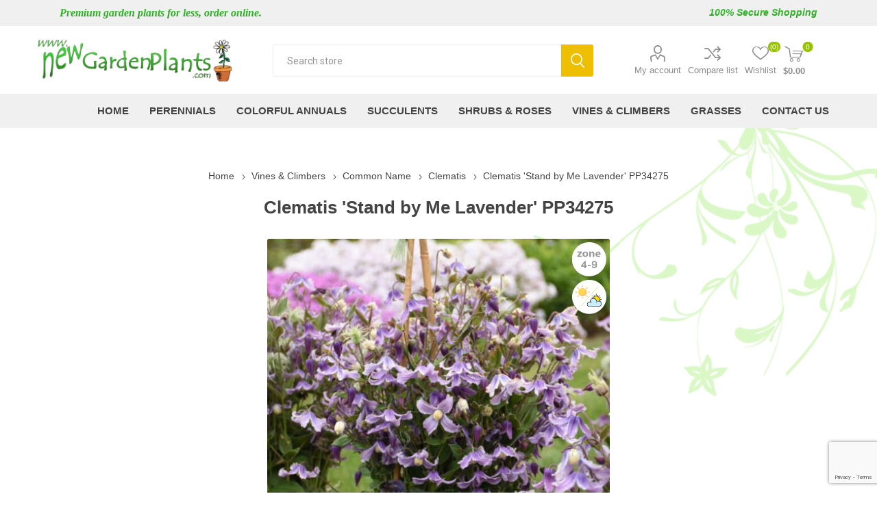

--- FILE ---
content_type: text/html; charset=utf-8
request_url: https://www.newgardenplants.com/clematis-stand-by-me-lavender-pp34275
body_size: 125488
content:
<!DOCTYPE html><html lang=en dir=ltr class=html-product-details-page><head><title>Clematis &#x27;Stand by Me Lavender&#x27; PP34275. New Garden Plants</title><meta charset=UTF-8><meta name=description content="Clematis 'Stand by Me Lavender' Bush Clematis"><meta name=keywords content=""><meta name=generator content=nopCommerce><meta name=viewport content="width=device-width, initial-scale=1.0, minimum-scale=1.0, maximum-scale=2.0"><link rel=preload as=font href=/Themes/Emporium/Content/icons/emporium-icons.woff crossorigin><link href="https://fonts.googleapis.com/css?family=Roboto:300,400,700&amp;subset=cyrillic-ext,greek-ext&amp;display=swap" rel=stylesheet><meta property=og:type content=product><meta property=og:title content="Clematis 'Stand by Me Lavender' PP34275"><meta property=og:description content="Clematis 'Stand by Me Lavender' Bush Clematis"><meta property=og:image content=https://www.newgardenplants.com/images/thumbs/0006221_clematis-stand-by-me-lavender-pp34275_510.jpeg><meta property=og:image:url content=https://www.newgardenplants.com/images/thumbs/0006221_clematis-stand-by-me-lavender-pp34275_510.jpeg><meta property=og:url content=https://www.newgardenplants.com/clematis-stand-by-me-lavender-pp34275><meta property=og:site_name content="New Garden Plants"><meta property=twitter:card content=summary><meta property=twitter:site content="New Garden Plants"><meta property=twitter:title content="Clematis 'Stand by Me Lavender' PP34275"><meta property=twitter:description content="Clematis 'Stand by Me Lavender' Bush Clematis"><meta property=twitter:image content=https://www.newgardenplants.com/images/thumbs/0006221_clematis-stand-by-me-lavender-pp34275_510.jpeg><meta property=twitter:url content=https://www.newgardenplants.com/clematis-stand-by-me-lavender-pp34275><link rel=stylesheet href="/css/Product.Head.styles.css?v=WnPBbuLkxDQXe_fuZqy0Mcw6WyY"><script>(function(n,t,i,r,u){n[r]=n[r]||[];n[r].push({"gtm.start":(new Date).getTime(),event:"gtm.js"});var e=t.getElementsByTagName(i)[0],f=t.createElement(i),o=r!="dataLayer"?"&l="+r:"";f.async=!0;f.src="https://www.googletagmanager.com/gtm.js?id="+u+o;e.parentNode.insertBefore(f,e)})(window,document,"script","dataLayer","GTM-MKBPGK9C")</script><noscript><iframe src="https://www.googletagmanager.com/ns.html?id=GTM-MKBPGK9C" height=0 width=0 style=display:none;visibility:hidden></iframe></noscript><link rel="shortcut icon" href=/icons/icons_0/favicon.ico><body class=product-details-page-body><input name=__RequestVerificationToken type=hidden value=CfDJ8I59BE0RokFCizsv_V967_-Wm6240cFmR9sNjUeNPKA044NNxx7he9a54YtBV9yzdCfLoluGeRmoDKTBoa9v7nz-DRXKx8FS6w7s11S93Fd2BPkHD64jz344pV8TGvdH_NU3LGKSDR2-gMAoRbpWFKM><div class=ajax-loading-block-window style=display:none></div><div id=dialog-notifications-success title=Notification style=display:none></div><div id=dialog-notifications-error title=Error style=display:none></div><div id=dialog-notifications-warning title=Warning style=display:none></div><div id=bar-notification class=bar-notification-container data-close=Close></div><!--[if lte IE 8]><div style=clear:both;height:59px;text-align:center;position:relative><a href=http://www.microsoft.com/windows/internet-explorer/default.aspx target=_blank> <img src=/Themes/Emporium/Content/img/ie_warning.jpg height=42 width=820 alt="You are using an outdated browser. For a faster, safer browsing experience, upgrade for free today."> </a></div><![endif]--><div class=master-wrapper-page><div class=responsive-nav-wrapper-parent><div class=responsive-nav-wrapper><div class=menu-title><span>Menu</span></div><div class=search-wrap><span>Search</span></div><div class=mobile-logo><a href="/" class=logo> <img alt="New Garden Plants" title="New Garden Plants" src=https://www.newgardenplants.com/images/thumbs/0004705_newgardenplants-logo.png></a></div><div class=shopping-cart-link></div><div class=personal-button id=header-links-opener><span>Personal menu</span></div></div></div><div class=header><div class=catalogextend-main><div class=catalogextend><h3 class=premium>Premium garden plants for less, order online.</h3><h3 class="secure blink-soft">100% Secure Shopping</h3></div></div><div class=header-upper><div class=header-selectors-wrapper></div></div><div class=header-lower><div class=header-logo><a href="/" class=logo> <img alt="New Garden Plants" title="New Garden Plants" src=https://www.newgardenplants.com/images/thumbs/0004705_newgardenplants-logo.png></a></div><div class="search-box store-search-box"><div class=close-side-menu><span class=close-side-menu-text>Search store</span> <span class=close-side-menu-btn>Close</span></div><form method=get id=small-search-box-form action=/search><input type=text class=search-box-text id=small-searchterms autocomplete=off name=q placeholder="Search store" aria-label="Search store">  <input type=hidden class=instantSearchResourceElement data-highlightfirstfoundelement=false data-minkeywordlength=3 data-defaultproductsortoption=5 data-instantsearchurl=/instantSearchFor data-searchpageurl=/search data-searchinproductdescriptions=false data-numberofvisibleproducts=5 data-noresultsresourcetext=" No data found."> <button type=submit class="button-1 search-box-button">Search</button></form></div><div class=header-links-wrapper><div class=header-links><ul><li><a href=/customer/info class="ico-account opener" data-loginurl=/login>My account</a><div class="profile-menu-box login-form-in-header"><div class=close-side-menu><span class=close-side-menu-text>My account</span> <span class=close-side-menu-btn>Close</span></div><div class=header-form-holder><a href="/register?returnUrl=%2Fclematis-stand-by-me-lavender-pp34275" class=ico-register>Register</a> <a href="/login?returnUrl=%2Fclematis-stand-by-me-lavender-pp34275" class=ico-login>Log in</a></div></div><li><a href=/compareproducts class=ico-compare>Compare list</a><li><a href=/wishlist class=ico-wishlist> <span class=wishlist-label>Wishlist</span> <span class=wishlist-qty>(0)</span> </a></ul><div class=mobile-flyout-wrapper><div class=close-side-menu><span class=close-side-menu-text>Shopping cart</span> <span class=close-side-menu-btn>Close</span></div><div id=flyout-cart class=flyout-cart data-removeitemfromcarturl=/EmporiumTheme/RemoveItemFromCart data-flyoutcarturl=/EmporiumTheme/FlyoutShoppingCart><div id=topcartlink><a href=/cart class=ico-cart> <span class=cart-qty>0</span> <span class=cart-label> $0.00 </span> </a></div><div class=mini-shopping-cart><div class=flyout-cart-scroll-area><p>You have no items in your shopping cart.</div></div></div></div></div></div></div><div class=header-menu-parent><div class="header-menu categories-in-side-panel"><div class=category-navigation-list-wrapper><span class=category-navigation-title>All Categories</span><ul class="category-navigation-list sticky-flyout"></ul></div><div class=close-menu><span class=close-menu-text>Menu</span> <span class=close-menu-btn>Close</span></div><ul class=mega-menu data-isrtlenabled=false data-enableclickfordropdown=false><li><a href="/" title=Home><span> Home</span></a><li class="has-sublist with-dropdown-in-grid root-category-items"><a class=with-subcategories href=/perennials><span>Perennials</span></a><div class=plus-button></div><div class="dropdown categories fullWidth boxes-6"><div class=row-wrapper><div class=row><div class=box><div class=picture-title-wrap><div class=picture><a href=/common-name-perennials title="Show products in category Common Name"> <img class=lazy alt="Picture for category Common Name" src="[data-uri]" data-original=https://www.newgardenplants.com/images/thumbs/0004752_common-name_290.jpeg> </a></div><div class=title><a href=/common-name-perennials title="Common Name"><span>Common Name</span></a></div></div><ul class=subcategories><li class=subcategory-item><a href=/achillea-yarrow title="Achillea - Yarrow"><span>Achillea - Yarrow</span></a><li class=subcategory-item><a href=/actea-cimicifuga-bugbane title="Actea - Cimicifuga Bugbane"><span>Actea - Cimicifuga Bugbane</span></a><li class=subcategory-item><a href=/aegopodium-bishops-weed title="Aegopodium - Bishop's Weed"><span>Aegopodium - Bishop&#x27;s Weed</span></a><li class=subcategory-item><a href=/agapanthus-lily-of-the-nile title="Agapanthus - Lily of the Nile"><span>Agapanthus - Lily of the Nile</span></a><li class=subcategory-item><a href=/agastache-hyssop-2 title="Agastache - Hyssop"><span>Agastache - Hyssop</span></a><li class=subcategory-item><a href=/ajuga-bugleweed-3 title="Ajuga - Bugleweed"><span>Ajuga - Bugleweed</span></a><li class=subcategory-item><a href=/alcea-hollyhock title="Alcea - Hollyhock"><span>Alcea - Hollyhock</span></a><li class=subcategory-item><a href=/alchemilla-mollis-2 title="Alchemilla - Mollis"><span>Alchemilla - Mollis</span></a><li class=subcategory-item><a href=/allium-ornamental-onion title="Allium - Ornamental Onion"><span>Allium - Ornamental Onion</span></a><li class=subcategory-item><a href=/alstromeria-peruvian-lily title="Alstromeria - Peruvian Lily"><span>Alstromeria - Peruvian Lily</span></a><li class=subcategory-item><a href=/amsonia-blue-star title="Amsonia - Blue Star"><span>Amsonia - Blue Star</span></a><li class=subcategory-item><a href=/anemone-windflower title="Anemone - Windflower"><span>Anemone - Windflower</span></a><li class=subcategory-item><a href=/aquilegia-columbine title="Aquilegia - Columbine"><span>Aquilegia - Columbine</span></a><li class=subcategory-item><a href=/aralia-golden-japanese-spikenard title="Aralia - Golden Japanese Spikenard"><span>Aralia - Golden Japanese Spikenard</span></a><li class=subcategory-item><a href=/armeria-thrift title="Armeria - Thrift"><span>Armeria - Thrift</span></a><li class=subcategory-item><a href=/artemesia-silver-mound title="Artemesia - Silver Mound"><span>Artemesia - Silver Mound</span></a><li class=subcategory-item><a href=/aruncus-goats-beard title="Aruncus - Goat's Beard"><span>Aruncus - Goat&#x27;s Beard</span></a><li class=subcategory-item><a href=/asclepias-milkweed-3 title="Asclepias - Milkweed"><span>Asclepias - Milkweed</span></a><li class=subcategory-item><a href=/aster-hardy title="Aster - Hardy"><span>Aster - Hardy</span></a><li class=subcategory-item><a href=/astilbe-false-spirea-4 title="Astilbe - False Spirea"><span>Astilbe - False Spirea</span></a><li class=subcategory-item><a href=/baptisia-false-indigo-3 title="Baptisia - False Indigo"><span>Baptisia - False Indigo</span></a><li class=subcategory-item><a href=/belamcanda-blackberry-lily-2 title="Belamcanda - Blackberry Lily"><span>Belamcanda - Blackberry Lily</span></a><li class=subcategory-item><a href=/bergenia-pig-squeak-3 title="Bergenia - Pig Squeak"><span>Bergenia - Pig Squeak</span></a><li class=subcategory-item><a href=/brunnera-heartleaf-brunnera title="Brunnera - Heartleaf Brunnera"><span>Brunnera - Heartleaf Brunnera</span></a><li class=subcategory-item><a href=/campanula-bellflower-4 title="Campanula - Bellflower"><span>Campanula - Bellflower</span></a><li class=subcategory-item><a href=/campsis-trumpet-vine title="Campsis - Trumpet Vine"><span>Campsis - Trumpet Vine</span></a><li class=subcategory-item><a href=/caryopteris-blue-mist-4 title="Caryopteris - Blue Mist"><span>Caryopteris - Blue Mist</span></a><li class=subcategory-item><a href=/centaurea-bachelors-button title="Centaurea - Bachelor's Button "><span>Centaurea - Bachelor&#x27;s Button </span></a><li class=subcategory-item><a href=/centranthus-valerian-plant title="Centranthus - Valerian Plant"><span>Centranthus - Valerian Plant</span></a><li class=subcategory-item><a href=/chrysanthemum-hardy-garden-mum title="Chrysanthemum - Hardy Garden Mum"><span>Chrysanthemum - Hardy Garden Mum</span></a><li class=subcategory-item><a href=/clematis-climbing-vine title="Clematis - Climbing Vine"><span>Clematis - Climbing Vine</span></a><li class=subcategory-item><a href=/coreopsis-tickseed-2 title="Coreopsis - Tickseed"><span>Coreopsis - Tickseed</span></a><li class=subcategory-item><a href=/corydalis title=Corydalis><span>Corydalis</span></a><li class=subcategory-item><a href=/crocosmia-montbretia-lucifer title="Crocosmia - Montbretia Lucifer"><span>Crocosmia - Montbretia Lucifer</span></a><li class=subcategory-item><a href=/delosperma-ice-plant-2 title="Delosperma - Ice Plant"><span>Delosperma - Ice Plant</span></a><li class=subcategory-item><a href=/delphinium-larkspur-3 title="Delphinium - Larkspur"><span>Delphinium - Larkspur</span></a><li class=subcategory-item><a href=/dianthus-carnation-pinks-sweet-william title="Dianthus - Carnation Pinks Sweet William"><span>Dianthus - Carnation Pinks Sweet William</span></a><li class=subcategory-item><a href=/dicentra-bleeding-heart title="Dicentra - Bleeding Heart"><span>Dicentra - Bleeding Heart</span></a><li class=subcategory-item><a href=/digitalis-foxglove-3 title="Digitalis - Foxglove"><span>Digitalis - Foxglove</span></a><li class=subcategory-item><a href=/echinacea-coneflower-4 title="Echinacea - Coneflower"><span>Echinacea - Coneflower</span></a><li class=subcategory-item><a href=/echinops-globe-thistle title="Echinops - Globe Thistle"><span>Echinops - Globe Thistle</span></a><li class=subcategory-item><a href=/eryngium-sea-holly-2 title="Eryngium - Sea Holly"><span>Eryngium - Sea Holly</span></a><li class=subcategory-item><a href=/erysium-wallflower title="Erysium - Wallflower"><span>Erysium - Wallflower</span></a><li class=subcategory-item><a href=/eupatorium-joe-pye-weed title="Eupatorium - Joe Pye Weed"><span>Eupatorium - Joe Pye Weed</span></a><li class=subcategory-item><a href=/euphorbia-spurge-3 title="Euphorbia - Spurge"><span>Euphorbia - Spurge</span></a><li class=subcategory-item><a href=/fern-athyrium-dryopteris title="Fern - Athyrium Dryopteris"><span>Fern - Athyrium Dryopteris</span></a><li class=subcategory-item><a href=/gaillardia-blanketflower title="Gaillardia - Blanketflower"><span>Gaillardia - Blanketflower</span></a><li class=subcategory-item><a href=/gaura-whirling-butterflies title="Gaura - Whirling Butterflies"><span>Gaura - Whirling Butterflies</span></a><li class=subcategory-item><a href=/geranium-cranesbill-3 title="Geranium - Cranesbill"><span>Geranium - Cranesbill</span></a><li class=subcategory-item><a href=/geum-avens-3 title="Geum - Avens"><span>Geum - Avens</span></a><li class=subcategory-item><a href=/grass-ornamental-3 title="Grass - Ornamental"><span>Grass - Ornamental</span></a><li class=subcategory-item><a href=/gypsophilia-babys-breath title="Gypsophilia - Baby's Breath"><span>Gypsophilia - Baby&#x27;s Breath</span></a><li class=subcategory-item><a href=/hedera-english-ivy-3 title="Hedera - English Ivy"><span>Hedera - English Ivy</span></a><li class=subcategory-item><a href=/helenium-sneezwort title="Helenium - Sneezwort"><span>Helenium - Sneezwort</span></a><li class=subcategory-item><a href=/helianthus-common-sunflower title="Helianthus - Common Sunflower"><span>Helianthus - Common Sunflower</span></a><li class=subcategory-item><a href=/heliopsis-false-sunflower title="Heliopsis - False Sunflower"><span>Heliopsis - False Sunflower</span></a><li class=subcategory-item><a href=/helleborus-lenten-rose title="Helleborus - Lenten Rose"><span>Helleborus - Lenten Rose</span></a><li class=subcategory-item><a href=/hemerocallis-daylily title="Hemerocallis - Daylily"><span>Hemerocallis - Daylily</span></a><li class=subcategory-item><a href=/heuchera-coral-bells-4 title="Heuchera - Coral Bells"><span>Heuchera - Coral Bells</span></a><li class=subcategory-item><a href=/heucherella-foamy-bells title="Heucherella - Foamy Bells"><span>Heucherella - Foamy Bells</span></a><li class=subcategory-item><a href=/hosta-plantain-lily title="Hosta - Plantain Lily"><span>Hosta - Plantain Lily</span></a><li class=subcategory-item><a href=/iberis-candytuft-2 title="Iberis - Candytuft"><span>Iberis - Candytuft</span></a><li class=subcategory-item><a href=/iris-3 title=Iris><span>Iris</span></a><li class=subcategory-item><a href=/isotoma-blue-star-creeper title="Isotoma - Blue Star Creeper"><span>Isotoma - Blue Star Creeper</span></a><li class=subcategory-item><a href=/kniphofia-hot-poker-plant title="Kniphofia - Hot Poker Plant"><span>Kniphofia - Hot Poker Plant</span></a><li class=subcategory-item><a href=/lamiastrum-archangel-3 title="Lamiastrum - Archangel"><span>Lamiastrum - Archangel</span></a><li class=subcategory-item><a href=/lamium-spotted-dead-nettle title="Lamium - Spotted Dead Nettle"><span>Lamium - Spotted Dead Nettle</span></a><li class=subcategory-item><a href=/lavendula-english-lavender title="Lavendula - English Lavender"><span>Lavendula - English Lavender</span></a><li class=subcategory-item><a href=/leucanthemum-shasta-daisy title="Leucanthemum - Shasta Daisy"><span>Leucanthemum - Shasta Daisy</span></a><li class=subcategory-item><a href=/lewisia-cliff-maids title="Lewisia - Cliff Maids"><span>Lewisia - Cliff Maids</span></a><li class=subcategory-item><a href=/liatris-gayfeather title="Liatris - Gayfeather"><span>Liatris - Gayfeather</span></a><li class=subcategory-item><a href=/ligularia-golden-ray-2 title="Ligularia - Golden Ray"><span>Ligularia - Golden Ray</span></a><li class=subcategory-item><a href=/linum-flax-2 title="Linum - Flax"><span>Linum - Flax</span></a><li class=subcategory-item><a href=/lithodora-graceward title="Lithodora - Graceward"><span>Lithodora - Graceward</span></a><li class=subcategory-item><a href=/lobelia-cardinal-flower title="Lobelia - Cardinal Flower"><span>Lobelia - Cardinal Flower</span></a><li class=subcategory-item><a href=/lonicera-honeysuckle-vine title="Lonicera - Honeysuckle Vine"><span>Lonicera - Honeysuckle Vine</span></a><li class=subcategory-item><a href=/lupinis-lupine title="Lupinis - Lupine"><span>Lupinis - Lupine</span></a><li class=subcategory-item><a href=/lychnis-maltese-cross title="Lychnis - Maltese Cross"><span>Lychnis - Maltese Cross</span></a><li class=subcategory-item><a href=/monarda-bee-balm-3 title="Monarda - Bee Balm"><span>Monarda - Bee Balm</span></a><li class=subcategory-item><a href=/mukdenia-crimson-fans title="Mukdenia - Crimson Fans"><span>Mukdenia - Crimson Fans</span></a><li class=subcategory-item><a href=/myosotis-forget-me-not title="Myosotis - Forget Me Not"><span>Myosotis - Forget Me Not</span></a><li class=subcategory-item><a href=/nepeta-catmint-2 title="Nepeta - Catmint"><span>Nepeta - Catmint</span></a><li class=subcategory-item><a href=/oenothera-primrose-2 title="Oenothera - Primrose"><span>Oenothera - Primrose</span></a><li class=subcategory-item><a href=/oregano-ornamental title="Oregano - Ornamental "><span>Oregano - Ornamental </span></a><li class=subcategory-item><a href=/papaver-oriental-poppy title="Papaver - Oriental Poppy"><span>Papaver - Oriental Poppy</span></a><li class=subcategory-item><a href=/passiflora-passion-vine title="Passiflora - Passion Vine"><span>Passiflora - Passion Vine</span></a><li class=subcategory-item><a href=/penstemon-beardtongue title="Penstemon - Beardtongue"><span>Penstemon - Beardtongue</span></a><li class=subcategory-item><a href=/perovskia-russian-sage title="Perovskia - Russian Sage"><span>Perovskia - Russian Sage</span></a><li class=subcategory-item><a href=/phlox-creeping title="Phlox - Creeping"><span>Phlox - Creeping</span></a><li class=subcategory-item><a href=/phlox-tall-garden title="Phlox - Tall Garden"><span>Phlox - Tall Garden</span></a><li class=subcategory-item><a href=/physostegia-false-dragonhead title="Physostegia - False Dragonhead"><span>Physostegia - False Dragonhead</span></a><li class=subcategory-item><a href=/platycodon-balloon-flower title="Platycodon - Balloon Flower"><span>Platycodon - Balloon Flower</span></a><li class=subcategory-item><a href=/polemonium-jacobs-ladder title="Polemonium - Jacob's Ladder"><span>Polemonium - Jacob&#x27;s Ladder</span></a><li class=subcategory-item><a href=/potentilla-cinquefoil-3 title="Potentilla - Cinquefoil"><span>Potentilla - Cinquefoil</span></a><li class=subcategory-item><a href=/primula-primrose-2 title="Primula - Primrose"><span>Primula - Primrose</span></a><li class=subcategory-item><a href=/pulmonaria-lungwort-2 title="Pulmonaria - Lungwort"><span>Pulmonaria - Lungwort</span></a><li class=subcategory-item><a href=/rudbeckia-black-eyed-susan title="Rudbeckia - Black-Eyed Susan"><span>Rudbeckia - Black-Eyed Susan</span></a><li class=subcategory-item><a href=/sagina-moss title="Sagina - Moss"><span>Sagina - Moss</span></a><li class=subcategory-item><a href=/salvia-sage-2 title="Salvia - Sage"><span>Salvia - Sage</span></a><li class=subcategory-item><a href=/sanguisorbia-burnet title="Sanguisorbia - Burnet"><span>Sanguisorbia - Burnet</span></a><li class=subcategory-item><a href=/scabiosa-pincussion-flower title="Scabiosa - Pincussion Flower"><span>Scabiosa - Pincussion Flower</span></a><li class=subcategory-item><a href=/sedum-stonecrop-3 title="Sedum - Stonecrop"><span>Sedum - Stonecrop</span></a><li class=subcategory-item><a href=/sempervivum-hens-and-chicks title="Sempervivum - Hens and Chicks"><span>Sempervivum - Hens and Chicks</span></a><li class=subcategory-item><a href=/sisyrinchium-blue-eyed-grass title="Sisyrinchium - Blue Eyed Grass"><span>Sisyrinchium - Blue Eyed Grass</span></a><li class=subcategory-item><a href=/soldiago-goldenrod title="Soldiago - Goldenrod"><span>Soldiago - Goldenrod</span></a><li class=subcategory-item><a href=/spigelia-indian-pink title="Spigelia - Indian Pink"><span>Spigelia - Indian Pink</span></a><li class=subcategory-item><a href=/stachys-lambs-ear-3 title="Stachys - Lamb's Ear"><span>Stachys - Lamb&#x27;s Ear</span></a><li class=subcategory-item><a href=/stokesia-stokes-aster title="Stokesia - Stoke's Aster"><span>Stokesia - Stoke&#x27;s Aster</span></a><li class=subcategory-item><a href=/tanacetum-painted-daisy title="Tanacetum - Painted Daisy"><span>Tanacetum - Painted Daisy</span></a><li class=subcategory-item><a href=/thymus-creeping-thyme title="Thymus - Creeping Thyme"><span>Thymus - Creeping Thyme</span></a><li class=subcategory-item><a href=/tiarella-foamflower-3 title="Tiarella - Foamflower"><span>Tiarella - Foamflower</span></a><li class=subcategory-item><a href=/tradescantia-spiderwort title="Tradescantia - Spiderwort"><span>Tradescantia - Spiderwort</span></a><li class=subcategory-item><a href=/tricyrtis-taod-lily title="Tricyrtis - Toad Lily"><span>Tricyrtis - Toad Lily</span></a><li class=subcategory-item><a href=/verbena-vervain title="Verbena - Vervain"><span>Verbena - Vervain</span></a><li class=subcategory-item><a href=/veronica-spike-speedwell title="Veronica - Spike Speedwell"><span>Veronica - Spike Speedwell</span></a><li class=subcategory-item><a href=/viola-violet-3 title="Viola - Violet"><span>Viola - Violet</span></a><li class=subcategory-item><a href=/waldesteinia-barren-strawberry title="Waldesteinia - Barren Strawberry"><span>Waldesteinia - Barren Strawberry</span></a><li class=subcategory-item><a href=/hibiscus-rose-mallow-5 title="Hibiscus- Rose Mallow"><span>Hibiscus- Rose Mallow</span></a><li class=subcategory-item><a href=/lagerstroemia-crapemyrtle title="Lagerstroemia Crapemyrtle"><span>Lagerstroemia Crapemyrtle</span></a><li class=subcategory-item><a href=/astrantia-masterwort-3 title="Astrantia Masterwort"><span>Astrantia Masterwort</span></a><li class=subcategory-item><a href=/buddleia-butterfly-bush-3 title="Buddleia - Butterfly Bush"><span>Buddleia - Butterfly Bush</span></a><li class=subcategory-item><a href=/calamintha-nepeta-calamint title="Calamintha nepeta-Calamint"><span>Calamintha nepeta-Calamint</span></a><li class=subcategory-item><a href=/epimedium-barrenwort title="Epimedium - Barrenwort"><span>Epimedium - Barrenwort</span></a><li class=subcategory-item><a href=/prunnella-self-heal title="Prunnella- Self Heal"><span>Prunnella- Self Heal</span></a><li class=subcategory-item><a href=/saxifraga title="Saxifraga- Rockfoil"><span>Saxifraga- Rockfoil</span></a><li class=subcategory-item><a href=/vernonia title="Vernonia - Ironweed"><span>Vernonia - Ironweed</span></a><li class=subcategory-item><a href=/thalictrum title="Thalictrum -  Meadow Rue"><span>Thalictrum - Meadow Rue</span></a><li class=subcategory-item><a href=/chelone-turtle-head title="Chelone Turtle Head"><span>Chelone Turtle Head</span></a><li class=subcategory-item><a href=/doronicum-leopards-bane title="Doronicum - Leopard's Bane"><span>Doronicum - Leopard&#x27;s Bane</span></a><li class=subcategory-item><a href=/houttuynia-chameleon-plant title="Houttuynia - Chameleon Plant"><span>Houttuynia - Chameleon Plant</span></a></ul></div><div class=box><div class=picture-title-wrap><div class=picture><a href=/perennial-perennials-new-for-2025-2 title="Show products in category New for 2025"> <img class=lazy alt="Picture for category New for 2025" src="[data-uri]" data-original=https://www.newgardenplants.com/images/thumbs/0006675_new-for-2025_290.jpeg> </a></div><div class=title><a href=/perennial-perennials-new-for-2025-2 title="New for 2025"><span>New for 2025</span></a></div></div></div><div class=box><div class=picture-title-wrap><div class=picture><a href=/new-for-2026 title="Show products in category New for 2026"> <img class=lazy alt="Picture for category New for 2026" src="[data-uri]" data-original=https://www.newgardenplants.com/images/thumbs/0007603_new-for-2026_290.jpeg> </a></div><div class=title><a href=/new-for-2026 title="New for 2026"><span>New for 2026</span></a></div></div></div><div class=box><div class=picture-title-wrap><div class=picture><a href=/top-sellers-2 title="Show products in category Top Sellers"> <img class=lazy alt="Picture for category Top Sellers" src="[data-uri]" data-original=https://www.newgardenplants.com/images/thumbs/0004720_top-sellers_290.jpeg> </a></div><div class=title><a href=/top-sellers-2 title="Top Sellers"><span>Top Sellers</span></a></div></div></div><div class=box><div class=picture-title-wrap><div class=picture><a href=/petes-picks-2 title="Show products in category Pete's Picks"> <img class=lazy alt="Picture for category Pete's Picks" src="[data-uri]" data-original=https://www.newgardenplants.com/images/thumbs/0004722_petes-picks_290.jpeg> </a></div><div class=title><a href=/petes-picks-2 title="Pete's Picks"><span>Pete&#x27;s Picks</span></a></div></div></div><div class=box><div class=picture-title-wrap><div class=picture><a href=/all-perennials title="Show products in category All Perennials"> <img class=lazy alt="Picture for category All Perennials" src="[data-uri]" data-original=https://www.newgardenplants.com/images/thumbs/0004728_all-perennials_290.jpeg> </a></div><div class=title><a href=/all-perennials title="All Perennials"><span>All Perennials</span></a></div></div></div></div></div></div><li class="has-sublist with-dropdown-in-grid root-category-items"><a class=with-subcategories href=/colorful-annuals><span>Colorful Annuals</span></a><div class=plus-button></div><div class="dropdown categories fullWidth boxes-6"><div class=row-wrapper><div class=row><div class=box><div class=picture-title-wrap><div class=picture><a href=/common-name-colorful-annuals title="Show products in category Common Name"> <img class=lazy alt="Picture for category Common Name" src="[data-uri]" data-original=https://www.newgardenplants.com/images/thumbs/0006156_common-name_290.jpeg> </a></div><div class=title><a href=/common-name-colorful-annuals title="Common Name"><span>Common Name</span></a></div></div><ul class=subcategories><li class=subcategory-item><a href=/angelonia-summer-snapdragon title="Angelonia Summer Snapdragon"><span>Angelonia Summer Snapdragon</span></a><li class=subcategory-item><a href=/argyranthemum-marguerite-daisy title="Argyranthemum - Marguerite Daisy"><span>Argyranthemum - Marguerite Daisy</span></a><li class=subcategory-item><a href=/bacopa-2 title=Bacopa><span>Bacopa</span></a><li class=subcategory-item><a href=/bidens-2 title=Bidens><span>Bidens</span></a><li class=subcategory-item><a href=/browalia title=Browalia><span>Browalia</span></a><li class=subcategory-item><a href=/calibrachoa-superbells-2 title="Calibrachoa - Superbells"><span>Calibrachoa - Superbells</span></a><li class=subcategory-item><a href=/coleus-2 title=Coleus><span>Coleus</span></a><li class=subcategory-item><a href=/cosmos-2 title=Cosmos><span>Cosmos</span></a><li class=subcategory-item><a href=/craspedia-billy-buttons title="Craspedia - Billy Buttons"><span>Craspedia - Billy Buttons</span></a><li class=subcategory-item><a href=/cyperus-2 title=Cyperus><span>Cyperus</span></a><li class=subcategory-item><a href=/euphorbia-diamond-frost-2 title="Euphorbia - Diamond Frost"><span>Euphorbia - Diamond Frost</span></a><li class=subcategory-item><a href=/fuchsia-2 title=Fuchsia><span>Fuchsia</span></a><li class=subcategory-item><a href=/geranium-annual title="Geranium - Annual"><span>Geranium - Annual</span></a><li class=subcategory-item><a href=/gomphrena-globe-amaranth title="Gomphrena - Globe Amaranth"><span>Gomphrena - Globe Amaranth</span></a><li class=subcategory-item><a href=/grass-rubrum-fountain-grass title="Grass - Rubrum Fountain Grass"><span>Grass - Rubrum Fountain Grass</span></a><li class=subcategory-item><a href=/hyposteses-polka-dot-plant title="Hyposteses - Polka Dot Plant"><span>Hyposteses - Polka Dot Plant</span></a><li class=subcategory-item><a href=/impatien-2 title=Impatien><span>Impatien</span></a><li class=subcategory-item><a href=/ipomoea-sweet-potato-vine title="Ipomoea - Sweet Potato Vine"><span>Ipomoea - Sweet Potato Vine</span></a><li class=subcategory-item><a href=/lantana-2 title=Lantana><span>Lantana</span></a><li class=subcategory-item><a href=/laurentia-bue-star title="Laurentia - Bue Star"><span>Laurentia - Bue Star</span></a><li class=subcategory-item><a href=/lobelia-annual-2 title="Lobelia - Annual"><span>Lobelia - Annual</span></a><li class=subcategory-item><a href=/lobularia-allyssum title="Lobularia - Allyssum"><span>Lobularia - Allyssum</span></a><li class=subcategory-item><a href=/osteospermum-sunscape-daisy-2 title="Osteospermum - Sunscape Daisy"><span>Osteospermum - Sunscape Daisy</span></a><li class=subcategory-item><a href=/penta-starflower title="Pentas - Starflower"><span>Pentas - Starflower</span></a><li class=subcategory-item><a href=/persian-shield-3 title="Persian Shield"><span>Persian Shield</span></a><li class=subcategory-item><a href=/petunia-supertunia-2 title="Petunia - Supertunia"><span>Petunia - Supertunia</span></a><li class=subcategory-item><a href=/phlox-annual-2 title="Phlox - Annual"><span>Phlox - Annual</span></a><li class=subcategory-item><a href=/portulaca-moss-rose title="Portulaca - Moss Rose"><span>Portulaca - Moss Rose</span></a><li class=subcategory-item><a href=/salvia-annual-2 title="Salvia - Annual"><span>Salvia - Annual</span></a><li class=subcategory-item><a href=/scaevola-fan-flower title="Scaevola - Fan Flower"><span>Scaevola - Fan Flower</span></a><li class=subcategory-item><a href=/setcreasea-purple-heart title="Setcreasea - Purple Heart"><span>Setcreasea - Purple Heart</span></a><li class=subcategory-item><a href=/thunbergia-black-eyed-susan-vine title="Thunbergia Black Eyed Susan Vine"><span>Thunbergia Black Eyed Susan Vine</span></a><li class=subcategory-item><a href=/torenia-wishbone-2 title="Torenia - Wishbone"><span>Torenia - Wishbone</span></a><li class=subcategory-item><a href=/verbena-annual-2 title="Verbena - Annual"><span>Verbena - Annual</span></a><li class=subcategory-item><a href=/vinca-annual title="Vinca - Annual"><span>Vinca - Annual</span></a><li class=subcategory-item><a href=/oxalis-false-shamrock title="Oxalis - False Shamrock"><span>Oxalis - False Shamrock</span></a><li class=subcategory-item><a href=/hibiscus-tropical title="Hibiscus- Tropical"><span>Hibiscus- Tropical</span></a><li class=subcategory-item><a href=/centaurea-cyanus-bachelors-button-cornflower title="Centaurea cyanus- Bachelor's Button -Cornflower"><span>Centaurea cyanus- Bachelor&#x27;s Button -Cornflower</span></a><li class=subcategory-item><a href=/helichrysum-licorice-plant title="Helichrysum - Licorice Plant"><span>Helichrysum - Licorice Plant</span></a><li class=subcategory-item><a href=/evolvulus-dwarf-morning-glory title="Evolvulus - Dwarf Morning Glory"><span>Evolvulus - Dwarf Morning Glory</span></a><li class=subcategory-item><a href=/begonia title=Begonia><span>Begonia</span></a><li class=subcategory-item><a href=/cuphea title=Cuphea><span>Cuphea</span></a><li class=subcategory-item><a href=/lotus-vine title="Lotus Vine"><span>Lotus Vine</span></a><li class=subcategory-item><a href=/dichondra title=Dichondra><span>Dichondra</span></a><li class=subcategory-item><a href=/tradescantia-5 title=Tradescantia><span>Tradescantia</span></a><li class=subcategory-item><a href=/felicia title="Felicia "><span>Felicia </span></a></ul></div><div class=box><div class=picture-title-wrap><div class=picture><a href=/colorful-annuals-new-for-2025 title="Show products in category  New for 2025"> <img class=lazy alt="Picture for category  New for 2025" src="[data-uri]" data-original=https://www.newgardenplants.com/images/thumbs/0006763_new-for-2025_290.jpeg> </a></div><div class=title><a href=/colorful-annuals-new-for-2025 title=" New for 2025"><span> New for 2025</span></a></div></div></div><div class=box><div class=picture-title-wrap><div class=picture><a href=/new-for-2026-2 title="Show products in category New for 2026!"> <img class=lazy alt="Picture for category New for 2026!" src="[data-uri]" data-original=https://www.newgardenplants.com/images/thumbs/0007626_new-for-2026_290.jpeg> </a></div><div class=title><a href=/new-for-2026-2 title="New for 2026!"><span>New for 2026!</span></a></div></div></div><div class=box><div class=picture-title-wrap><div class=picture><a href=/top-sellers title="Show products in category Top Sellers"> <img class=lazy alt="Picture for category Top Sellers" src="[data-uri]" data-original=https://www.newgardenplants.com/images/thumbs/0004710_top-sellers_290.jpeg> </a></div><div class=title><a href=/top-sellers title="Top Sellers"><span>Top Sellers</span></a></div></div></div><div class=box><div class=picture-title-wrap><div class=picture><a href=/petes-picks title="Show products in category Pete's Picks"> <img class=lazy alt="Picture for category Pete's Picks" src="[data-uri]" data-original=https://www.newgardenplants.com/images/thumbs/0004723_petes-picks_290.jpeg> </a></div><div class=title><a href=/petes-picks title="Pete's Picks"><span>Pete&#x27;s Picks</span></a></div></div></div><div class=box><div class=picture-title-wrap><div class=picture><a href=/all-colorful-annuals title="Show products in category All Colorful Annuals"> <img class=lazy alt="Picture for category All Colorful Annuals" src="[data-uri]" data-original=https://www.newgardenplants.com/images/thumbs/0004730_all-colorful-annuals_290.jpeg> </a></div><div class=title><a href=/all-colorful-annuals title="All Colorful Annuals"><span>All Colorful Annuals</span></a></div></div></div></div></div></div><li class="has-sublist with-dropdown-in-grid root-category-items"><a class=with-subcategories href=/unique-foliage><span>Succulents</span></a><div class=plus-button></div><div class="dropdown categories fullWidth boxes-6"><div class=row-wrapper><div class=row><div class=box><div class=picture-title-wrap><div class=picture><a href=/common-name-succulents title="Show products in category Common Name"> <img class=lazy alt="Picture for category Common Name" src="[data-uri]" data-original=https://www.newgardenplants.com/images/thumbs/0004754_common-name_290.jpeg> </a></div><div class=title><a href=/common-name-succulents title="Common Name"><span>Common Name</span></a></div></div><ul class=subcategories><li class=subcategory-item><a href=/aeonium-tree-houseleeks title="Aeonium - Tree Houseleeks"><span>Aeonium - Tree Houseleeks</span></a><li class=subcategory-item><a href=/aloe title=Aloe><span>Aloe</span></a><li class=subcategory-item><a href=/callisa title=Callisa><span>Callisa</span></a><li class=subcategory-item><a href=/ceropegia title=Ceropegia><span>Ceropegia</span></a><li class=subcategory-item><a href=/cotyledon title=Cotyledon><span>Cotyledon</span></a><li class=subcategory-item><a href=/crassula-jade-plant title="Crassula - Jade Plant"><span>Crassula - Jade Plant</span></a><li class=subcategory-item><a href=/delosperma-ice-plant-3 title="Delosperma - Ice Plant"><span>Delosperma - Ice Plant</span></a><li class=subcategory-item><a href=/dorotheanthus-mezoo-trailing-red title="Dorotheanthus - Mezoo Trailing Red"><span>Dorotheanthus - Mezoo Trailing Red</span></a><li class=subcategory-item><a href=/echeveria title=Echeveria><span>Echeveria</span></a><li class=subcategory-item><a href=/graptopetalum title=Graptopetalum><span>Graptopetalum</span></a><li class=subcategory-item><a href=/graptosedum title=Graptosedum><span>Graptosedum</span></a><li class=subcategory-item><a href=/graptoveria title=Graptoveria><span>Graptoveria</span></a><li class=subcategory-item><a href=/haworthia title=Haworthia><span>Haworthia</span></a><li class=subcategory-item><a href=/kalanchoe title=Kalanchoe><span>Kalanchoe</span></a><li class=subcategory-item><a href=/oscularia title=Oscularia><span>Oscularia</span></a><li class=subcategory-item><a href=/pachyphytum title=Pachyphytum><span>Pachyphytum</span></a><li class=subcategory-item><a href=/pepperomia title=Pepperomia><span>Pepperomia</span></a><li class=subcategory-item><a href=/portulacaria title=Portulacaria><span>Portulacaria</span></a><li class=subcategory-item><a href=/sedeveria title=Sedeveria><span>Sedeveria</span></a><li class=subcategory-item><a href=/sedum-stonecrop-4 title="Sedum - Stonecrop"><span>Sedum - Stonecrop</span></a><li class=subcategory-item><a href=/sempervivum-hens-and-chicks-2 title="Sempervivum - Hens and Chicks"><span>Sempervivum - Hens and Chicks</span></a><li class=subcategory-item><a href=/senecio title=Senecio><span>Senecio</span></a><li class=subcategory-item><a href=/tradescantia-4 title=Tradescantia><span>Tradescantia</span></a></ul></div><div class=box><div class=picture-title-wrap><div class=picture><a href=/succulents-new-2025 title="Show products in category New for 2025"> <img class=lazy alt="Picture for category New for 2025" src="[data-uri]" data-original=https://www.newgardenplants.com/images/thumbs/0006745_new-for-2025_290.jpeg> </a></div><div class=title><a href=/succulents-new-2025 title="New for 2025"><span>New for 2025</span></a></div></div></div><div class=box><div class=picture-title-wrap><div class=picture><a href=/new-succulents title="Show products in category New for 2024"> <img class=lazy alt="Picture for category New for 2024" src="[data-uri]" data-original=https://www.newgardenplants.com/images/thumbs/0004732_new-for-2024_290.jpeg> </a></div><div class=title><a href=/new-succulents title="New for 2024"><span>New for 2024</span></a></div></div></div><div class=box><div class=picture-title-wrap><div class=picture><a href=/top-sellers-3 title="Show products in category Top Sellers"> <img class=lazy alt="Picture for category Top Sellers" src="[data-uri]" data-original=https://www.newgardenplants.com/images/thumbs/0004733_top-sellers_290.jpeg> </a></div><div class=title><a href=/top-sellers-3 title="Top Sellers"><span>Top Sellers</span></a></div></div></div><div class=box><div class=picture-title-wrap><div class=picture><a href=/petes-picks-3 title="Show products in category Pete's Picks"> <img class=lazy alt="Picture for category Pete's Picks" src="[data-uri]" data-original=https://www.newgardenplants.com/images/thumbs/0004724_petes-picks_290.jpeg> </a></div><div class=title><a href=/petes-picks-3 title="Pete's Picks"><span>Pete&#x27;s Picks</span></a></div></div></div><div class=box><div class=picture-title-wrap><div class=picture><a href=/all-succulents title="Show products in category All Succulents"> <img class=lazy alt="Picture for category All Succulents" src="[data-uri]" data-original=https://www.newgardenplants.com/images/thumbs/0004731_all-succulents_290.jpeg> </a></div><div class=title><a href=/all-succulents title="All Succulents"><span>All Succulents</span></a></div></div></div></div><div class=row><div class=box><div class=picture-title-wrap><div class=picture><a href=/succulents-new-2023 title="Show products in category New for 2023"> <img class=lazy alt="Picture for category New for 2023" src="[data-uri]" data-original=https://www.newgardenplants.com/images/thumbs/0005561_new-for-2023_290.jpeg> </a></div><div class=title><a href=/succulents-new-2023 title="New for 2023"><span>New for 2023</span></a></div></div></div><div class=empty-box></div><div class=empty-box></div><div class=empty-box></div><div class=empty-box></div><div class=empty-box></div></div></div></div><li class="has-sublist with-dropdown-in-grid root-category-items"><a class=with-subcategories href=/shrubs-roses><span>Shrubs &amp; Roses</span></a><div class=plus-button></div><div class="dropdown categories fullWidth boxes-6"><div class=row-wrapper><div class=row><div class=box><div class=picture-title-wrap><div class=picture><a href=/common-name-2 title="Show products in category Common Name"> <img class=lazy alt="Picture for category Common Name" src="[data-uri]" data-original=https://www.newgardenplants.com/images/thumbs/0004755_common-name_290.jpeg> </a></div><div class=title><a href=/common-name-2 title="Common Name"><span>Common Name</span></a></div></div><ul class=subcategories><li class=subcategory-item><a href=/arborvitae-thuga title="Arborvitae - Thuga"><span>Arborvitae - Thuga</span></a><li class=subcategory-item><a href=/berberis-barberry-2 title="Berberis - Barberry"><span>Berberis - Barberry</span></a><li class=subcategory-item><a href=/buddleia-butterfly-bush title="Buddleia - Butterfly Bush"><span>Buddleia - Butterfly Bush</span></a><li class=subcategory-item><a href=/buxus-boxwood-2 title="Buxus - Boxwood"><span>Buxus - Boxwood</span></a><li class=subcategory-item><a href=/cephalanthus-dwarf-button-bush title="Cephalanthus - Dwarf Button Bush"><span>Cephalanthus - Dwarf Button Bush</span></a><li class=subcategory-item><a href=/euonymus-burning-bush title="Euonymus - Burning Bush "><span>Euonymus - Burning Bush </span></a><li class=subcategory-item><a href=/hibiscus-hardy-rose-mallow title="Hibiscus Hardy - Rose Mallow"><span>Hibiscus Hardy - Rose Mallow</span></a><li class=subcategory-item><a href=/hydrangea-5 title=Hydrangea><span>Hydrangea</span></a><li class=subcategory-item><a href=/itea-sweetspire title="Itea - Sweetspire"><span>Itea - Sweetspire</span></a><li class=subcategory-item><a href=/lagerstroemia-crepe-myrtle title="Lagerstroemia - Crepe Myrtle"><span>Lagerstroemia - Crepe Myrtle</span></a><li class=subcategory-item><a href=/peony-common title="Peony - Common"><span>Peony - Common</span></a><li class=subcategory-item><a href=/rhamnus-buckthorn title="Rhamnus - Buckthorn"><span>Rhamnus - Buckthorn</span></a><li class=subcategory-item><a href=/roses-3 title=Roses><span>Roses</span></a><li class=subcategory-item><a href=/salix-willow-3 title="Salix - Willow"><span>Salix - Willow</span></a><li class=subcategory-item><a href=/sambuscus-elderberry title="Sambuscus - Elderberry"><span>Sambuscus - Elderberry</span></a><li class=subcategory-item><a href=/spirea-meadowsweets title="Spirea - Meadowsweets"><span>Spirea - Meadowsweets</span></a><li class=subcategory-item><a href=/syringa-lilac title="Syringa - Lilac"><span>Syringa - Lilac</span></a><li class=subcategory-item><a href=/viburnum-snowball-bush-2 title="Viburnum - Snowball Bush"><span>Viburnum - Snowball Bush</span></a><li class=subcategory-item><a href=/weigela-2 title=Weigela><span>Weigela</span></a><li class=subcategory-item><a href=/yucca-adams-needle-4 title="Yucca - Adam's Needle"><span>Yucca - Adam&#x27;s Needle</span></a><li class=subcategory-item><a href=/estrellita-firecracker-bush title="Estrellita Firecracker Bush"><span>Estrellita Firecracker Bush</span></a><li class=subcategory-item><a href=/wisteria title=Wisteria><span>Wisteria</span></a></ul></div><div class=box><div class=picture-title-wrap><div class=picture><a href=/shrubs-roses-new-for-2025 title="Show products in category New for 2025"> <img class=lazy alt="Picture for category New for 2025" src="[data-uri]" data-original=https://www.newgardenplants.com/images/thumbs/0007509_new-for-2025_290.jpeg> </a></div><div class=title><a href=/shrubs-roses-new-for-2025 title="New for 2025"><span>New for 2025</span></a></div></div></div><div class=box><div class=picture-title-wrap><div class=picture><a href=/new-for-2026-4 title="Show products in category New for 2026"> <img class=lazy alt="Picture for category New for 2026" src="[data-uri]" data-original=https://www.newgardenplants.com/images/thumbs/0007806_new-for-2026_290.webp> </a></div><div class=title><a href=/new-for-2026-4 title="New for 2026"><span>New for 2026</span></a></div></div></div><div class=box><div class=picture-title-wrap><div class=picture><a href=/new-shrubs-roses title="Show products in category New for 2024"> <img class=lazy alt="Picture for category New for 2024" src="[data-uri]" data-original=https://www.newgardenplants.com/images/thumbs/0004736_new-for-2024_290.jpeg> </a></div><div class=title><a href=/new-shrubs-roses title="New for 2024"><span>New for 2024</span></a></div></div></div><div class=box><div class=picture-title-wrap><div class=picture><a href=/top-sellers-4 title="Show products in category Top Sellers"> <img class=lazy alt="Picture for category Top Sellers" src="[data-uri]" data-original=https://www.newgardenplants.com/images/thumbs/0004735_top-sellers_290.jpeg> </a></div><div class=title><a href=/top-sellers-4 title="Top Sellers"><span>Top Sellers</span></a></div></div></div><div class=box><div class=picture-title-wrap><div class=picture><a href=/petes-picks-4 title="Show products in category Pete's Picks"> <img class=lazy alt="Picture for category Pete's Picks" src="[data-uri]" data-original=https://www.newgardenplants.com/images/thumbs/0004725_petes-picks_290.jpeg> </a></div><div class=title><a href=/petes-picks-4 title="Pete's Picks"><span>Pete&#x27;s Picks</span></a></div></div></div></div><div class=row><div class=box><div class=picture-title-wrap><div class=picture><a href=/all-shrubs-roses title="Show products in category All Shrubs &amp; Roses"> <img class=lazy alt="Picture for category All Shrubs &amp; Roses" src="[data-uri]" data-original=https://www.newgardenplants.com/images/thumbs/0004734_all-shrubs-roses_290.jpeg> </a></div><div class=title><a href=/all-shrubs-roses title="All Shrubs &amp; Roses"><span>All Shrubs &amp; Roses</span></a></div></div></div><div class=box><div class=picture-title-wrap><div class=picture><a href=/shrubs-new-for-2023 title="Show products in category New for 2023"> <img class=lazy alt="Picture for category New for 2023" src="[data-uri]" data-original=https://www.newgardenplants.com/images/thumbs/0005562_new-for-2023_290.jpeg> </a></div><div class=title><a href=/shrubs-new-for-2023 title="New for 2023"><span>New for 2023</span></a></div></div></div><div class=empty-box></div><div class=empty-box></div><div class=empty-box></div><div class=empty-box></div></div></div></div><li class="has-sublist with-dropdown-in-grid root-category-items"><a class=with-subcategories href=/vines-climbers><span>Vines &amp; Climbers</span></a><div class=plus-button></div><div class="dropdown categories fullWidth boxes-6"><div class=row-wrapper><div class=row><div class=box><div class=picture-title-wrap><div class=picture><a href=/common-name-3 title="Show products in category Common Name"> <img class=lazy alt="Picture for category Common Name" src="[data-uri]" data-original=https://www.newgardenplants.com/images/thumbs/0004756_common-name_290.jpeg> </a></div><div class=title><a href=/common-name-3 title="Common Name"><span>Common Name</span></a></div></div><ul class=subcategories><li class=subcategory-item><a href=/campsis-trumpet-vine-2 title="Campsis - Trumpet Vine"><span>Campsis - Trumpet Vine</span></a><li class=subcategory-item><a href=/clematis-4 title=Clematis><span>Clematis</span></a><li class=subcategory-item><a href=/dorotheanthus-mezoo-trailing-red-2 title="Dorotheanthus - Mezoo Trailing Red"><span>Dorotheanthus - Mezoo Trailing Red</span></a><li class=subcategory-item><a href=/hedera-english-ivy-4 title="Hedera - English Ivy"><span>Hedera - English Ivy</span></a><li class=subcategory-item><a href=/hydrangea-6 title=Hydrangea><span>Hydrangea</span></a><li class=subcategory-item><a href=/ipomoea-sweet-potato-vine-2 title="Ipomoea - Sweet Potato Vine"><span>Ipomoea - Sweet Potato Vine</span></a><li class=subcategory-item><a href=/lamiastrum-archangel-4 title="Lamiastrum - Archangel"><span>Lamiastrum - Archangel</span></a><li class=subcategory-item><a href=/lonicera-honeysuckle-vine-2 title="Lonicera- Honeysuckle Vine"><span>Lonicera- Honeysuckle Vine</span></a><li class=subcategory-item><a href=/passiflora-passion-vine-2 title="Passiflora - Passion Vine"><span>Passiflora - Passion Vine</span></a><li class=subcategory-item><a href=/thunbergia-black-eyed-susan-vine-2 title="Thunbergia - Black Eyed Susan Vine"><span>Thunbergia - Black Eyed Susan Vine</span></a></ul></div><div class=box><div class=picture-title-wrap><div class=picture><a href=/vines-clematis-climbers-new-2025 title="Show products in category New for 2025"> <img class=lazy alt="Picture for category New for 2025" src="[data-uri]" data-original=https://www.newgardenplants.com/images/thumbs/0007355_new-for-2025_290.jpeg> </a></div><div class=title><a href=/vines-clematis-climbers-new-2025 title="New for 2025"><span>New for 2025</span></a></div></div></div><div class=box><div class=picture-title-wrap><div class=picture><a href=/new-for-2026-5 title="Show products in category New for 2026"> <img class=lazy alt="Picture for category New for 2026" src="[data-uri]" data-original=https://www.newgardenplants.com/images/thumbs/0007831_new-for-2026_290.webp> </a></div><div class=title><a href=/new-for-2026-5 title="New for 2026"><span>New for 2026</span></a></div></div></div><div class=box><div class=picture-title-wrap><div class=picture><a href=/new-vines-climbers title="Show products in category New for 2024"> <img class=lazy alt="Picture for category New for 2024" src="[data-uri]" data-original=https://www.newgardenplants.com/images/thumbs/0004738_new-for-2024_290.jpeg> </a></div><div class=title><a href=/new-vines-climbers title="New for 2024"><span>New for 2024</span></a></div></div></div><div class=box><div class=picture-title-wrap><div class=picture><a href=/top-sellers-5 title="Show products in category Top Sellers"> <img class=lazy alt="Picture for category Top Sellers" src="[data-uri]" data-original=https://www.newgardenplants.com/images/thumbs/0004739_top-sellers_290.jpeg> </a></div><div class=title><a href=/top-sellers-5 title="Top Sellers"><span>Top Sellers</span></a></div></div></div><div class=box><div class=picture-title-wrap><div class=picture><a href=/petes-picks-5 title="Show products in category Pete's Picks"> <img class=lazy alt="Picture for category Pete's Picks" src="[data-uri]" data-original=https://www.newgardenplants.com/images/thumbs/0004726_petes-picks_290.jpeg> </a></div><div class=title><a href=/petes-picks-5 title="Pete's Picks"><span>Pete&#x27;s Picks</span></a></div></div></div></div><div class=row><div class=box><div class=picture-title-wrap><div class=picture><a href=/all-vines-climbers title="Show products in category All Vines &amp; Climbers"> <img class=lazy alt="Picture for category All Vines &amp; Climbers" src="[data-uri]" data-original=https://www.newgardenplants.com/images/thumbs/0004737_all-vines-climbers_290.jpeg> </a></div><div class=title><a href=/all-vines-climbers title="All Vines &amp; Climbers"><span>All Vines &amp; Climbers</span></a></div></div></div><div class=box><div class=picture-title-wrap><div class=picture><a href=/vines-new-for-2023 title="Show products in category New for 2023"> <img class=lazy alt="Picture for category New for 2023" src="[data-uri]" data-original=https://www.newgardenplants.com/images/thumbs/0005563_new-for-2023_290.jpeg> </a></div><div class=title><a href=/vines-new-for-2023 title="New for 2023"><span>New for 2023</span></a></div></div></div><div class=empty-box></div><div class=empty-box></div><div class=empty-box></div><div class=empty-box></div></div></div></div><li class="has-sublist with-dropdown-in-grid root-category-items"><a class=with-subcategories href=/grasses><span>Grasses</span></a><div class=plus-button></div><div class="dropdown categories fullWidth boxes-6"><div class=row-wrapper><div class=row><div class=box><div class=picture-title-wrap><div class=picture><a href=/common-name-4 title="Show products in category Common Name"> <img class=lazy alt="Picture for category Common Name" src="[data-uri]" data-original=https://www.newgardenplants.com/images/thumbs/0005050_common-name_290.jpeg> </a></div><div class=title><a href=/common-name-4 title="Common Name"><span>Common Name</span></a></div></div><ul class=subcategories><li class=subcategory-item><a href=/bouteloua-blue-grama title="Bouteloua - Blue Grama"><span>Bouteloua - Blue Grama</span></a><li class=subcategory-item><a href=/calamagrostis-korean-feather-reed title="Calamagrostis - Korean Feather Reed"><span>Calamagrostis - Korean Feather Reed</span></a><li class=subcategory-item><a href=/carex-japanese-sedge title="Carex - Japanese Sedge"><span>Carex - Japanese Sedge</span></a><li class=subcategory-item><a href=/cortaderia-pampas-grass title="Cortaderia - Pampas Grass"><span>Cortaderia - Pampas Grass</span></a><li class=subcategory-item><a href=/deschampsia-tufted-hairgrass title="Deschampsia - Tufted Hairgrass"><span>Deschampsia - Tufted Hairgrass</span></a><li class=subcategory-item><a href=/festuca-blue-fescue title="Festuca - Blue Fescue"><span>Festuca - Blue Fescue</span></a><li class=subcategory-item><a href=/hakonechloa-hakone-grass title="Hakonechloa - Hakone Grass"><span>Hakonechloa - Hakone Grass</span></a><li class=subcategory-item><a href=/miscanthus-maiden-grass title="Miscanthus - Maiden Grass"><span>Miscanthus - Maiden Grass</span></a><li class=subcategory-item><a href=/muhlenbergia-pink-hair-grass title="Muhlenbergia - Pink Hair Grass"><span>Muhlenbergia - Pink Hair Grass</span></a><li class=subcategory-item><a href=/opiohogon-mondo-grass title="Opiohogon - Mondo Grass"><span>Opiohogon - Mondo Grass</span></a><li class=subcategory-item><a href=/panicum-switch-grass title="Panicum - Switch Grass"><span>Panicum - Switch Grass</span></a><li class=subcategory-item><a href=/pennisetum-dwarf-fountain-grass title="Pennisetum - Dwarf Fountain Grass"><span>Pennisetum - Dwarf Fountain Grass</span></a><li class=subcategory-item><a href=/schizachyrium-little-bluestem title="Schizachyrium - Little Bluestem"><span>Schizachyrium - Little Bluestem</span></a><li class=subcategory-item><a href=/erianthus-ravennae-ravenna-grass-hardy-pampas-grass title="Erianthus ravennae (Ravenna Grass)- ‘Hardy Pampas Grass’"><span>Erianthus ravennae (Ravenna Grass)- &#x2018;Hardy Pampas Grass&#x2019;</span></a><li class=subcategory-item><a href=/juncus-blue-arrows-rush title="Juncus  Blue Arrows Rush"><span>Juncus Blue Arrows Rush</span></a><li class=subcategory-item><a href=/andropogonbluestemornamental-grass title="Andropogon Big Bluestem"><span>Andropogon Big Bluestem</span></a></ul></div><div class=box><div class=picture-title-wrap><div class=picture><a href=/grass-ornamental-grass-miscanthus-penisetum-hakone-new-2025-2 title="Show products in category New for 2025"> <img class=lazy alt="Picture for category New for 2025" src="[data-uri]" data-original=https://www.newgardenplants.com/images/thumbs/0006676_new-for-2025_290.jpeg> </a></div><div class=title><a href=/grass-ornamental-grass-miscanthus-penisetum-hakone-new-2025-2 title="New for 2025"><span>New for 2025</span></a></div></div></div><div class=box><div class=picture-title-wrap><div class=picture><a href=/new-perennial-grass-2026-forsale title="Show products in category New for 2026"> <img class=lazy alt="Picture for category New for 2026" src="[data-uri]" data-original=https://www.newgardenplants.com/images/thumbs/0007698_new-for-2026_290.jpeg> </a></div><div class=title><a href=/new-perennial-grass-2026-forsale title="New for 2026"><span>New for 2026</span></a></div></div></div><div class=box><div class=picture-title-wrap><div class=picture><a href=/new-grasses title="Show products in category New for 2024"> <img class=lazy alt="Picture for category New for 2024" src="[data-uri]" data-original=https://www.newgardenplants.com/images/thumbs/0004740_new-for-2024_290.jpeg> </a></div><div class=title><a href=/new-grasses title="New for 2024"><span>New for 2024</span></a></div></div></div><div class=box><div class=picture-title-wrap><div class=picture><a href=/top-sellers-6 title="Show products in category Top Sellers"> <img class=lazy alt="Picture for category Top Sellers" src="[data-uri]" data-original=https://www.newgardenplants.com/images/thumbs/0004741_top-sellers_290.jpeg> </a></div><div class=title><a href=/top-sellers-6 title="Top Sellers"><span>Top Sellers</span></a></div></div></div><div class=box><div class=picture-title-wrap><div class=picture><a href=/petes-picks-6 title="Show products in category Pete's Picks"> <img class=lazy alt="Picture for category Pete's Picks" src="[data-uri]" data-original=https://www.newgardenplants.com/images/thumbs/0004727_petes-picks_290.jpeg> </a></div><div class=title><a href=/petes-picks-6 title="Pete's Picks"><span>Pete&#x27;s Picks</span></a></div></div></div></div><div class=row><div class=box><div class=picture-title-wrap><div class=picture><a href=/all-grasses title="Show products in category All Grasses"> <img class=lazy alt="Picture for category All Grasses" src="[data-uri]" data-original=https://www.newgardenplants.com/images/thumbs/0004729_all-grasses_290.jpeg> </a></div><div class=title><a href=/all-grasses title="All Grasses"><span>All Grasses</span></a></div></div></div><div class=box><div class=picture-title-wrap><div class=picture><a href=/grasses-new-2023 title="Show products in category New for 2023"> <img class=lazy alt="Picture for category New for 2023" src="[data-uri]" data-original=https://www.newgardenplants.com/images/thumbs/0005564_new-for-2023_290.jpeg> </a></div><div class=title><a href=/grasses-new-2023 title="New for 2023"><span>New for 2023</span></a></div></div></div><div class=empty-box></div><div class=empty-box></div><div class=empty-box></div><div class=empty-box></div></div></div></div><li><a href=/contactus title="Contact Us"><span> Contact Us</span></a></ul><ul class=mega-menu-responsive><li class=all-categories><span class=labelfornextplusbutton>All Categories</span><div class=plus-button></div><div class=sublist-wrap><ul class=sublist><li class=back-button><span>Back</span><li class="has-sublist mega-menu-categories root-category-items"><a class=with-subcategories href=/perennials>Perennials</a><div class=plus-button></div><div class=sublist-wrap><ul class=sublist><li class=back-button><span>Back</span><li class=has-sublist><a href=/common-name-perennials title="Common Name" class=with-subcategories><span>Common Name</span></a><div class=plus-button></div><div class=sublist-wrap><ul class=sublist><li class=back-button><span>Back</span><li><a class=lastLevelCategory href=/achillea-yarrow title="Achillea - Yarrow"><span>Achillea - Yarrow</span></a><li><a class=lastLevelCategory href=/actea-cimicifuga-bugbane title="Actea - Cimicifuga Bugbane"><span>Actea - Cimicifuga Bugbane</span></a><li><a class=lastLevelCategory href=/aegopodium-bishops-weed title="Aegopodium - Bishop's Weed"><span>Aegopodium - Bishop&#x27;s Weed</span></a><li><a class=lastLevelCategory href=/agapanthus-lily-of-the-nile title="Agapanthus - Lily of the Nile"><span>Agapanthus - Lily of the Nile</span></a><li><a class=lastLevelCategory href=/agastache-hyssop-2 title="Agastache - Hyssop"><span>Agastache - Hyssop</span></a><li><a class=lastLevelCategory href=/ajuga-bugleweed-3 title="Ajuga - Bugleweed"><span>Ajuga - Bugleweed</span></a><li><a class=lastLevelCategory href=/alcea-hollyhock title="Alcea - Hollyhock"><span>Alcea - Hollyhock</span></a><li><a class=lastLevelCategory href=/alchemilla-mollis-2 title="Alchemilla - Mollis"><span>Alchemilla - Mollis</span></a><li><a class=lastLevelCategory href=/allium-ornamental-onion title="Allium - Ornamental Onion"><span>Allium - Ornamental Onion</span></a><li><a class=lastLevelCategory href=/alstromeria-peruvian-lily title="Alstromeria - Peruvian Lily"><span>Alstromeria - Peruvian Lily</span></a><li><a class=lastLevelCategory href=/amsonia-blue-star title="Amsonia - Blue Star"><span>Amsonia - Blue Star</span></a><li><a class=lastLevelCategory href=/anemone-windflower title="Anemone - Windflower"><span>Anemone - Windflower</span></a><li><a class=lastLevelCategory href=/aquilegia-columbine title="Aquilegia - Columbine"><span>Aquilegia - Columbine</span></a><li><a class=lastLevelCategory href=/aralia-golden-japanese-spikenard title="Aralia - Golden Japanese Spikenard"><span>Aralia - Golden Japanese Spikenard</span></a><li><a class=lastLevelCategory href=/armeria-thrift title="Armeria - Thrift"><span>Armeria - Thrift</span></a><li><a class=lastLevelCategory href=/artemesia-silver-mound title="Artemesia - Silver Mound"><span>Artemesia - Silver Mound</span></a><li><a class=lastLevelCategory href=/aruncus-goats-beard title="Aruncus - Goat's Beard"><span>Aruncus - Goat&#x27;s Beard</span></a><li><a class=lastLevelCategory href=/asclepias-milkweed-3 title="Asclepias - Milkweed"><span>Asclepias - Milkweed</span></a><li><a class=lastLevelCategory href=/aster-hardy title="Aster - Hardy"><span>Aster - Hardy</span></a><li><a class=lastLevelCategory href=/astilbe-false-spirea-4 title="Astilbe - False Spirea"><span>Astilbe - False Spirea</span></a><li><a class=lastLevelCategory href=/baptisia-false-indigo-3 title="Baptisia - False Indigo"><span>Baptisia - False Indigo</span></a><li><a class=lastLevelCategory href=/belamcanda-blackberry-lily-2 title="Belamcanda - Blackberry Lily"><span>Belamcanda - Blackberry Lily</span></a><li><a class=lastLevelCategory href=/bergenia-pig-squeak-3 title="Bergenia - Pig Squeak"><span>Bergenia - Pig Squeak</span></a><li><a class=lastLevelCategory href=/brunnera-heartleaf-brunnera title="Brunnera - Heartleaf Brunnera"><span>Brunnera - Heartleaf Brunnera</span></a><li><a class=lastLevelCategory href=/campanula-bellflower-4 title="Campanula - Bellflower"><span>Campanula - Bellflower</span></a><li><a class=lastLevelCategory href=/campsis-trumpet-vine title="Campsis - Trumpet Vine"><span>Campsis - Trumpet Vine</span></a><li><a class=lastLevelCategory href=/caryopteris-blue-mist-4 title="Caryopteris - Blue Mist"><span>Caryopteris - Blue Mist</span></a><li><a class=lastLevelCategory href=/centaurea-bachelors-button title="Centaurea - Bachelor's Button "><span>Centaurea - Bachelor&#x27;s Button </span></a><li><a class=lastLevelCategory href=/centranthus-valerian-plant title="Centranthus - Valerian Plant"><span>Centranthus - Valerian Plant</span></a><li><a class=lastLevelCategory href=/chrysanthemum-hardy-garden-mum title="Chrysanthemum - Hardy Garden Mum"><span>Chrysanthemum - Hardy Garden Mum</span></a><li><a class=lastLevelCategory href=/clematis-climbing-vine title="Clematis - Climbing Vine"><span>Clematis - Climbing Vine</span></a><li><a class=lastLevelCategory href=/coreopsis-tickseed-2 title="Coreopsis - Tickseed"><span>Coreopsis - Tickseed</span></a><li><a class=lastLevelCategory href=/corydalis title=Corydalis><span>Corydalis</span></a><li><a class=lastLevelCategory href=/crocosmia-montbretia-lucifer title="Crocosmia - Montbretia Lucifer"><span>Crocosmia - Montbretia Lucifer</span></a><li><a class=lastLevelCategory href=/delosperma-ice-plant-2 title="Delosperma - Ice Plant"><span>Delosperma - Ice Plant</span></a><li><a class=lastLevelCategory href=/delphinium-larkspur-3 title="Delphinium - Larkspur"><span>Delphinium - Larkspur</span></a><li><a class=lastLevelCategory href=/dianthus-carnation-pinks-sweet-william title="Dianthus - Carnation Pinks Sweet William"><span>Dianthus - Carnation Pinks Sweet William</span></a><li><a class=lastLevelCategory href=/dicentra-bleeding-heart title="Dicentra - Bleeding Heart"><span>Dicentra - Bleeding Heart</span></a><li><a class=lastLevelCategory href=/digitalis-foxglove-3 title="Digitalis - Foxglove"><span>Digitalis - Foxglove</span></a><li><a class=lastLevelCategory href=/echinacea-coneflower-4 title="Echinacea - Coneflower"><span>Echinacea - Coneflower</span></a><li><a class=lastLevelCategory href=/echinops-globe-thistle title="Echinops - Globe Thistle"><span>Echinops - Globe Thistle</span></a><li><a class=lastLevelCategory href=/eryngium-sea-holly-2 title="Eryngium - Sea Holly"><span>Eryngium - Sea Holly</span></a><li><a class=lastLevelCategory href=/erysium-wallflower title="Erysium - Wallflower"><span>Erysium - Wallflower</span></a><li><a class=lastLevelCategory href=/eupatorium-joe-pye-weed title="Eupatorium - Joe Pye Weed"><span>Eupatorium - Joe Pye Weed</span></a><li><a class=lastLevelCategory href=/euphorbia-spurge-3 title="Euphorbia - Spurge"><span>Euphorbia - Spurge</span></a><li><a class=lastLevelCategory href=/fern-athyrium-dryopteris title="Fern - Athyrium Dryopteris"><span>Fern - Athyrium Dryopteris</span></a><li><a class=lastLevelCategory href=/gaillardia-blanketflower title="Gaillardia - Blanketflower"><span>Gaillardia - Blanketflower</span></a><li><a class=lastLevelCategory href=/gaura-whirling-butterflies title="Gaura - Whirling Butterflies"><span>Gaura - Whirling Butterflies</span></a><li><a class=lastLevelCategory href=/geranium-cranesbill-3 title="Geranium - Cranesbill"><span>Geranium - Cranesbill</span></a><li><a class=lastLevelCategory href=/geum-avens-3 title="Geum - Avens"><span>Geum - Avens</span></a><li><a class=lastLevelCategory href=/grass-ornamental-3 title="Grass - Ornamental"><span>Grass - Ornamental</span></a><li><a class=lastLevelCategory href=/gypsophilia-babys-breath title="Gypsophilia - Baby's Breath"><span>Gypsophilia - Baby&#x27;s Breath</span></a><li><a class=lastLevelCategory href=/hedera-english-ivy-3 title="Hedera - English Ivy"><span>Hedera - English Ivy</span></a><li><a class=lastLevelCategory href=/helenium-sneezwort title="Helenium - Sneezwort"><span>Helenium - Sneezwort</span></a><li><a class=lastLevelCategory href=/helianthus-common-sunflower title="Helianthus - Common Sunflower"><span>Helianthus - Common Sunflower</span></a><li><a class=lastLevelCategory href=/heliopsis-false-sunflower title="Heliopsis - False Sunflower"><span>Heliopsis - False Sunflower</span></a><li><a class=lastLevelCategory href=/helleborus-lenten-rose title="Helleborus - Lenten Rose"><span>Helleborus - Lenten Rose</span></a><li><a class=lastLevelCategory href=/hemerocallis-daylily title="Hemerocallis - Daylily"><span>Hemerocallis - Daylily</span></a><li><a class=lastLevelCategory href=/heuchera-coral-bells-4 title="Heuchera - Coral Bells"><span>Heuchera - Coral Bells</span></a><li><a class=lastLevelCategory href=/heucherella-foamy-bells title="Heucherella - Foamy Bells"><span>Heucherella - Foamy Bells</span></a><li><a class=lastLevelCategory href=/hosta-plantain-lily title="Hosta - Plantain Lily"><span>Hosta - Plantain Lily</span></a><li><a class=lastLevelCategory href=/iberis-candytuft-2 title="Iberis - Candytuft"><span>Iberis - Candytuft</span></a><li><a class=lastLevelCategory href=/iris-3 title=Iris><span>Iris</span></a><li><a class=lastLevelCategory href=/isotoma-blue-star-creeper title="Isotoma - Blue Star Creeper"><span>Isotoma - Blue Star Creeper</span></a><li><a class=lastLevelCategory href=/kniphofia-hot-poker-plant title="Kniphofia - Hot Poker Plant"><span>Kniphofia - Hot Poker Plant</span></a><li><a class=lastLevelCategory href=/lamiastrum-archangel-3 title="Lamiastrum - Archangel"><span>Lamiastrum - Archangel</span></a><li><a class=lastLevelCategory href=/lamium-spotted-dead-nettle title="Lamium - Spotted Dead Nettle"><span>Lamium - Spotted Dead Nettle</span></a><li><a class=lastLevelCategory href=/lavendula-english-lavender title="Lavendula - English Lavender"><span>Lavendula - English Lavender</span></a><li><a class=lastLevelCategory href=/leucanthemum-shasta-daisy title="Leucanthemum - Shasta Daisy"><span>Leucanthemum - Shasta Daisy</span></a><li><a class=lastLevelCategory href=/lewisia-cliff-maids title="Lewisia - Cliff Maids"><span>Lewisia - Cliff Maids</span></a><li><a class=lastLevelCategory href=/liatris-gayfeather title="Liatris - Gayfeather"><span>Liatris - Gayfeather</span></a><li><a class=lastLevelCategory href=/ligularia-golden-ray-2 title="Ligularia - Golden Ray"><span>Ligularia - Golden Ray</span></a><li><a class=lastLevelCategory href=/linum-flax-2 title="Linum - Flax"><span>Linum - Flax</span></a><li><a class=lastLevelCategory href=/lithodora-graceward title="Lithodora - Graceward"><span>Lithodora - Graceward</span></a><li><a class=lastLevelCategory href=/lobelia-cardinal-flower title="Lobelia - Cardinal Flower"><span>Lobelia - Cardinal Flower</span></a><li><a class=lastLevelCategory href=/lonicera-honeysuckle-vine title="Lonicera - Honeysuckle Vine"><span>Lonicera - Honeysuckle Vine</span></a><li><a class=lastLevelCategory href=/lupinis-lupine title="Lupinis - Lupine"><span>Lupinis - Lupine</span></a><li><a class=lastLevelCategory href=/lychnis-maltese-cross title="Lychnis - Maltese Cross"><span>Lychnis - Maltese Cross</span></a><li><a class=lastLevelCategory href=/monarda-bee-balm-3 title="Monarda - Bee Balm"><span>Monarda - Bee Balm</span></a><li><a class=lastLevelCategory href=/mukdenia-crimson-fans title="Mukdenia - Crimson Fans"><span>Mukdenia - Crimson Fans</span></a><li><a class=lastLevelCategory href=/myosotis-forget-me-not title="Myosotis - Forget Me Not"><span>Myosotis - Forget Me Not</span></a><li><a class=lastLevelCategory href=/nepeta-catmint-2 title="Nepeta - Catmint"><span>Nepeta - Catmint</span></a><li><a class=lastLevelCategory href=/oenothera-primrose-2 title="Oenothera - Primrose"><span>Oenothera - Primrose</span></a><li><a class=lastLevelCategory href=/oregano-ornamental title="Oregano - Ornamental "><span>Oregano - Ornamental </span></a><li><a class=lastLevelCategory href=/papaver-oriental-poppy title="Papaver - Oriental Poppy"><span>Papaver - Oriental Poppy</span></a><li><a class=lastLevelCategory href=/passiflora-passion-vine title="Passiflora - Passion Vine"><span>Passiflora - Passion Vine</span></a><li><a class=lastLevelCategory href=/penstemon-beardtongue title="Penstemon - Beardtongue"><span>Penstemon - Beardtongue</span></a><li><a class=lastLevelCategory href=/perovskia-russian-sage title="Perovskia - Russian Sage"><span>Perovskia - Russian Sage</span></a><li><a class=lastLevelCategory href=/phlox-creeping title="Phlox - Creeping"><span>Phlox - Creeping</span></a><li><a class=lastLevelCategory href=/phlox-tall-garden title="Phlox - Tall Garden"><span>Phlox - Tall Garden</span></a><li><a class=lastLevelCategory href=/physostegia-false-dragonhead title="Physostegia - False Dragonhead"><span>Physostegia - False Dragonhead</span></a><li><a class=lastLevelCategory href=/platycodon-balloon-flower title="Platycodon - Balloon Flower"><span>Platycodon - Balloon Flower</span></a><li><a class=lastLevelCategory href=/polemonium-jacobs-ladder title="Polemonium - Jacob's Ladder"><span>Polemonium - Jacob&#x27;s Ladder</span></a><li><a class=lastLevelCategory href=/potentilla-cinquefoil-3 title="Potentilla - Cinquefoil"><span>Potentilla - Cinquefoil</span></a><li><a class=lastLevelCategory href=/primula-primrose-2 title="Primula - Primrose"><span>Primula - Primrose</span></a><li><a class=lastLevelCategory href=/pulmonaria-lungwort-2 title="Pulmonaria - Lungwort"><span>Pulmonaria - Lungwort</span></a><li><a class=lastLevelCategory href=/rudbeckia-black-eyed-susan title="Rudbeckia - Black-Eyed Susan"><span>Rudbeckia - Black-Eyed Susan</span></a><li><a class=lastLevelCategory href=/sagina-moss title="Sagina - Moss"><span>Sagina - Moss</span></a><li><a class=lastLevelCategory href=/salvia-sage-2 title="Salvia - Sage"><span>Salvia - Sage</span></a><li><a class=lastLevelCategory href=/sanguisorbia-burnet title="Sanguisorbia - Burnet"><span>Sanguisorbia - Burnet</span></a><li><a class=lastLevelCategory href=/scabiosa-pincussion-flower title="Scabiosa - Pincussion Flower"><span>Scabiosa - Pincussion Flower</span></a><li><a class=lastLevelCategory href=/sedum-stonecrop-3 title="Sedum - Stonecrop"><span>Sedum - Stonecrop</span></a><li><a class=lastLevelCategory href=/sempervivum-hens-and-chicks title="Sempervivum - Hens and Chicks"><span>Sempervivum - Hens and Chicks</span></a><li><a class=lastLevelCategory href=/sisyrinchium-blue-eyed-grass title="Sisyrinchium - Blue Eyed Grass"><span>Sisyrinchium - Blue Eyed Grass</span></a><li><a class=lastLevelCategory href=/soldiago-goldenrod title="Soldiago - Goldenrod"><span>Soldiago - Goldenrod</span></a><li><a class=lastLevelCategory href=/spigelia-indian-pink title="Spigelia - Indian Pink"><span>Spigelia - Indian Pink</span></a><li><a class=lastLevelCategory href=/stachys-lambs-ear-3 title="Stachys - Lamb's Ear"><span>Stachys - Lamb&#x27;s Ear</span></a><li><a class=lastLevelCategory href=/stokesia-stokes-aster title="Stokesia - Stoke's Aster"><span>Stokesia - Stoke&#x27;s Aster</span></a><li><a class=lastLevelCategory href=/tanacetum-painted-daisy title="Tanacetum - Painted Daisy"><span>Tanacetum - Painted Daisy</span></a><li><a class=lastLevelCategory href=/thymus-creeping-thyme title="Thymus - Creeping Thyme"><span>Thymus - Creeping Thyme</span></a><li><a class=lastLevelCategory href=/tiarella-foamflower-3 title="Tiarella - Foamflower"><span>Tiarella - Foamflower</span></a><li><a class=lastLevelCategory href=/tradescantia-spiderwort title="Tradescantia - Spiderwort"><span>Tradescantia - Spiderwort</span></a><li><a class=lastLevelCategory href=/tricyrtis-taod-lily title="Tricyrtis - Toad Lily"><span>Tricyrtis - Toad Lily</span></a><li><a class=lastLevelCategory href=/verbena-vervain title="Verbena - Vervain"><span>Verbena - Vervain</span></a><li><a class=lastLevelCategory href=/veronica-spike-speedwell title="Veronica - Spike Speedwell"><span>Veronica - Spike Speedwell</span></a><li><a class=lastLevelCategory href=/viola-violet-3 title="Viola - Violet"><span>Viola - Violet</span></a><li><a class=lastLevelCategory href=/waldesteinia-barren-strawberry title="Waldesteinia - Barren Strawberry"><span>Waldesteinia - Barren Strawberry</span></a><li><a class=lastLevelCategory href=/hibiscus-rose-mallow-5 title="Hibiscus- Rose Mallow"><span>Hibiscus- Rose Mallow</span></a><li><a class=lastLevelCategory href=/lagerstroemia-crapemyrtle title="Lagerstroemia Crapemyrtle"><span>Lagerstroemia Crapemyrtle</span></a><li><a class=lastLevelCategory href=/astrantia-masterwort-3 title="Astrantia Masterwort"><span>Astrantia Masterwort</span></a><li><a class=lastLevelCategory href=/buddleia-butterfly-bush-3 title="Buddleia - Butterfly Bush"><span>Buddleia - Butterfly Bush</span></a><li><a class=lastLevelCategory href=/calamintha-nepeta-calamint title="Calamintha nepeta-Calamint"><span>Calamintha nepeta-Calamint</span></a><li><a class=lastLevelCategory href=/epimedium-barrenwort title="Epimedium - Barrenwort"><span>Epimedium - Barrenwort</span></a><li><a class=lastLevelCategory href=/prunnella-self-heal title="Prunnella- Self Heal"><span>Prunnella- Self Heal</span></a><li><a class=lastLevelCategory href=/saxifraga title="Saxifraga- Rockfoil"><span>Saxifraga- Rockfoil</span></a><li><a class=lastLevelCategory href=/vernonia title="Vernonia - Ironweed"><span>Vernonia - Ironweed</span></a><li><a class=lastLevelCategory href=/thalictrum title="Thalictrum -  Meadow Rue"><span>Thalictrum - Meadow Rue</span></a><li><a class=lastLevelCategory href=/chelone-turtle-head title="Chelone Turtle Head"><span>Chelone Turtle Head</span></a><li><a class=lastLevelCategory href=/doronicum-leopards-bane title="Doronicum - Leopard's Bane"><span>Doronicum - Leopard&#x27;s Bane</span></a><li><a class=lastLevelCategory href=/houttuynia-chameleon-plant title="Houttuynia - Chameleon Plant"><span>Houttuynia - Chameleon Plant</span></a></ul></div><li><a class=lastLevelCategory href=/perennial-perennials-new-for-2025-2 title="New for 2025"><span>New for 2025</span></a><li><a class=lastLevelCategory href=/new-for-2026 title="New for 2026"><span>New for 2026</span></a><li><a class=lastLevelCategory href=/top-sellers-2 title="Top Sellers"><span>Top Sellers</span></a><li><a class=lastLevelCategory href=/petes-picks-2 title="Pete's Picks"><span>Pete&#x27;s Picks</span></a><li><a class=lastLevelCategory href=/all-perennials title="All Perennials"><span>All Perennials</span></a></ul></div><li class="has-sublist mega-menu-categories root-category-items"><a class=with-subcategories href=/colorful-annuals>Colorful Annuals</a><div class=plus-button></div><div class=sublist-wrap><ul class=sublist><li class=back-button><span>Back</span><li class=has-sublist><a href=/common-name-colorful-annuals title="Common Name" class=with-subcategories><span>Common Name</span></a><div class=plus-button></div><div class=sublist-wrap><ul class=sublist><li class=back-button><span>Back</span><li><a class=lastLevelCategory href=/angelonia-summer-snapdragon title="Angelonia Summer Snapdragon"><span>Angelonia Summer Snapdragon</span></a><li><a class=lastLevelCategory href=/argyranthemum-marguerite-daisy title="Argyranthemum - Marguerite Daisy"><span>Argyranthemum - Marguerite Daisy</span></a><li><a class=lastLevelCategory href=/bacopa-2 title=Bacopa><span>Bacopa</span></a><li><a class=lastLevelCategory href=/bidens-2 title=Bidens><span>Bidens</span></a><li><a class=lastLevelCategory href=/browalia title=Browalia><span>Browalia</span></a><li><a class=lastLevelCategory href=/calibrachoa-superbells-2 title="Calibrachoa - Superbells"><span>Calibrachoa - Superbells</span></a><li><a class=lastLevelCategory href=/coleus-2 title=Coleus><span>Coleus</span></a><li><a class=lastLevelCategory href=/cosmos-2 title=Cosmos><span>Cosmos</span></a><li><a class=lastLevelCategory href=/craspedia-billy-buttons title="Craspedia - Billy Buttons"><span>Craspedia - Billy Buttons</span></a><li><a class=lastLevelCategory href=/cyperus-2 title=Cyperus><span>Cyperus</span></a><li><a class=lastLevelCategory href=/euphorbia-diamond-frost-2 title="Euphorbia - Diamond Frost"><span>Euphorbia - Diamond Frost</span></a><li><a class=lastLevelCategory href=/fuchsia-2 title=Fuchsia><span>Fuchsia</span></a><li><a class=lastLevelCategory href=/geranium-annual title="Geranium - Annual"><span>Geranium - Annual</span></a><li><a class=lastLevelCategory href=/gomphrena-globe-amaranth title="Gomphrena - Globe Amaranth"><span>Gomphrena - Globe Amaranth</span></a><li><a class=lastLevelCategory href=/grass-rubrum-fountain-grass title="Grass - Rubrum Fountain Grass"><span>Grass - Rubrum Fountain Grass</span></a><li><a class=lastLevelCategory href=/hyposteses-polka-dot-plant title="Hyposteses - Polka Dot Plant"><span>Hyposteses - Polka Dot Plant</span></a><li><a class=lastLevelCategory href=/impatien-2 title=Impatien><span>Impatien</span></a><li><a class=lastLevelCategory href=/ipomoea-sweet-potato-vine title="Ipomoea - Sweet Potato Vine"><span>Ipomoea - Sweet Potato Vine</span></a><li><a class=lastLevelCategory href=/lantana-2 title=Lantana><span>Lantana</span></a><li><a class=lastLevelCategory href=/laurentia-bue-star title="Laurentia - Bue Star"><span>Laurentia - Bue Star</span></a><li><a class=lastLevelCategory href=/lobelia-annual-2 title="Lobelia - Annual"><span>Lobelia - Annual</span></a><li><a class=lastLevelCategory href=/lobularia-allyssum title="Lobularia - Allyssum"><span>Lobularia - Allyssum</span></a><li><a class=lastLevelCategory href=/osteospermum-sunscape-daisy-2 title="Osteospermum - Sunscape Daisy"><span>Osteospermum - Sunscape Daisy</span></a><li><a class=lastLevelCategory href=/penta-starflower title="Pentas - Starflower"><span>Pentas - Starflower</span></a><li><a class=lastLevelCategory href=/persian-shield-3 title="Persian Shield"><span>Persian Shield</span></a><li><a class=lastLevelCategory href=/petunia-supertunia-2 title="Petunia - Supertunia"><span>Petunia - Supertunia</span></a><li><a class=lastLevelCategory href=/phlox-annual-2 title="Phlox - Annual"><span>Phlox - Annual</span></a><li><a class=lastLevelCategory href=/portulaca-moss-rose title="Portulaca - Moss Rose"><span>Portulaca - Moss Rose</span></a><li><a class=lastLevelCategory href=/salvia-annual-2 title="Salvia - Annual"><span>Salvia - Annual</span></a><li><a class=lastLevelCategory href=/scaevola-fan-flower title="Scaevola - Fan Flower"><span>Scaevola - Fan Flower</span></a><li><a class=lastLevelCategory href=/setcreasea-purple-heart title="Setcreasea - Purple Heart"><span>Setcreasea - Purple Heart</span></a><li><a class=lastLevelCategory href=/thunbergia-black-eyed-susan-vine title="Thunbergia Black Eyed Susan Vine"><span>Thunbergia Black Eyed Susan Vine</span></a><li><a class=lastLevelCategory href=/torenia-wishbone-2 title="Torenia - Wishbone"><span>Torenia - Wishbone</span></a><li><a class=lastLevelCategory href=/verbena-annual-2 title="Verbena - Annual"><span>Verbena - Annual</span></a><li><a class=lastLevelCategory href=/vinca-annual title="Vinca - Annual"><span>Vinca - Annual</span></a><li><a class=lastLevelCategory href=/oxalis-false-shamrock title="Oxalis - False Shamrock"><span>Oxalis - False Shamrock</span></a><li><a class=lastLevelCategory href=/hibiscus-tropical title="Hibiscus- Tropical"><span>Hibiscus- Tropical</span></a><li><a class=lastLevelCategory href=/centaurea-cyanus-bachelors-button-cornflower title="Centaurea cyanus- Bachelor's Button -Cornflower"><span>Centaurea cyanus- Bachelor&#x27;s Button -Cornflower</span></a><li><a class=lastLevelCategory href=/helichrysum-licorice-plant title="Helichrysum - Licorice Plant"><span>Helichrysum - Licorice Plant</span></a><li><a class=lastLevelCategory href=/evolvulus-dwarf-morning-glory title="Evolvulus - Dwarf Morning Glory"><span>Evolvulus - Dwarf Morning Glory</span></a><li><a class=lastLevelCategory href=/begonia title=Begonia><span>Begonia</span></a><li><a class=lastLevelCategory href=/cuphea title=Cuphea><span>Cuphea</span></a><li><a class=lastLevelCategory href=/lotus-vine title="Lotus Vine"><span>Lotus Vine</span></a><li><a class=lastLevelCategory href=/dichondra title=Dichondra><span>Dichondra</span></a><li><a class=lastLevelCategory href=/tradescantia-5 title=Tradescantia><span>Tradescantia</span></a><li><a class=lastLevelCategory href=/felicia title="Felicia "><span>Felicia </span></a></ul></div><li><a class=lastLevelCategory href=/colorful-annuals-new-for-2025 title=" New for 2025"><span> New for 2025</span></a><li><a class=lastLevelCategory href=/new-for-2026-2 title="New for 2026!"><span>New for 2026!</span></a><li><a class=lastLevelCategory href=/top-sellers title="Top Sellers"><span>Top Sellers</span></a><li><a class=lastLevelCategory href=/petes-picks title="Pete's Picks"><span>Pete&#x27;s Picks</span></a><li><a class=lastLevelCategory href=/all-colorful-annuals title="All Colorful Annuals"><span>All Colorful Annuals</span></a></ul></div><li class="has-sublist mega-menu-categories root-category-items"><a class=with-subcategories href=/unique-foliage>Succulents</a><div class=plus-button></div><div class=sublist-wrap><ul class=sublist><li class=back-button><span>Back</span><li class=has-sublist><a href=/common-name-succulents title="Common Name" class=with-subcategories><span>Common Name</span></a><div class=plus-button></div><div class=sublist-wrap><ul class=sublist><li class=back-button><span>Back</span><li><a class=lastLevelCategory href=/aeonium-tree-houseleeks title="Aeonium - Tree Houseleeks"><span>Aeonium - Tree Houseleeks</span></a><li><a class=lastLevelCategory href=/aloe title=Aloe><span>Aloe</span></a><li><a class=lastLevelCategory href=/callisa title=Callisa><span>Callisa</span></a><li><a class=lastLevelCategory href=/ceropegia title=Ceropegia><span>Ceropegia</span></a><li><a class=lastLevelCategory href=/cotyledon title=Cotyledon><span>Cotyledon</span></a><li><a class=lastLevelCategory href=/crassula-jade-plant title="Crassula - Jade Plant"><span>Crassula - Jade Plant</span></a><li><a class=lastLevelCategory href=/delosperma-ice-plant-3 title="Delosperma - Ice Plant"><span>Delosperma - Ice Plant</span></a><li><a class=lastLevelCategory href=/dorotheanthus-mezoo-trailing-red title="Dorotheanthus - Mezoo Trailing Red"><span>Dorotheanthus - Mezoo Trailing Red</span></a><li><a class=lastLevelCategory href=/echeveria title=Echeveria><span>Echeveria</span></a><li><a class=lastLevelCategory href=/graptopetalum title=Graptopetalum><span>Graptopetalum</span></a><li><a class=lastLevelCategory href=/graptosedum title=Graptosedum><span>Graptosedum</span></a><li><a class=lastLevelCategory href=/graptoveria title=Graptoveria><span>Graptoveria</span></a><li><a class=lastLevelCategory href=/haworthia title=Haworthia><span>Haworthia</span></a><li><a class=lastLevelCategory href=/kalanchoe title=Kalanchoe><span>Kalanchoe</span></a><li><a class=lastLevelCategory href=/oscularia title=Oscularia><span>Oscularia</span></a><li><a class=lastLevelCategory href=/pachyphytum title=Pachyphytum><span>Pachyphytum</span></a><li><a class=lastLevelCategory href=/pepperomia title=Pepperomia><span>Pepperomia</span></a><li><a class=lastLevelCategory href=/portulacaria title=Portulacaria><span>Portulacaria</span></a><li><a class=lastLevelCategory href=/sedeveria title=Sedeveria><span>Sedeveria</span></a><li><a class=lastLevelCategory href=/sedum-stonecrop-4 title="Sedum - Stonecrop"><span>Sedum - Stonecrop</span></a><li><a class=lastLevelCategory href=/sempervivum-hens-and-chicks-2 title="Sempervivum - Hens and Chicks"><span>Sempervivum - Hens and Chicks</span></a><li><a class=lastLevelCategory href=/senecio title=Senecio><span>Senecio</span></a><li><a class=lastLevelCategory href=/tradescantia-4 title=Tradescantia><span>Tradescantia</span></a></ul></div><li><a class=lastLevelCategory href=/succulents-new-2025 title="New for 2025"><span>New for 2025</span></a><li><a class=lastLevelCategory href=/new-succulents title="New for 2024"><span>New for 2024</span></a><li><a class=lastLevelCategory href=/top-sellers-3 title="Top Sellers"><span>Top Sellers</span></a><li><a class=lastLevelCategory href=/petes-picks-3 title="Pete's Picks"><span>Pete&#x27;s Picks</span></a><li><a class=lastLevelCategory href=/all-succulents title="All Succulents"><span>All Succulents</span></a><li><a class=lastLevelCategory href=/succulents-new-2023 title="New for 2023"><span>New for 2023</span></a></ul></div><li class="has-sublist mega-menu-categories root-category-items"><a class=with-subcategories href=/shrubs-roses>Shrubs &amp; Roses</a><div class=plus-button></div><div class=sublist-wrap><ul class=sublist><li class=back-button><span>Back</span><li class=has-sublist><a href=/common-name-2 title="Common Name" class=with-subcategories><span>Common Name</span></a><div class=plus-button></div><div class=sublist-wrap><ul class=sublist><li class=back-button><span>Back</span><li><a class=lastLevelCategory href=/arborvitae-thuga title="Arborvitae - Thuga"><span>Arborvitae - Thuga</span></a><li><a class=lastLevelCategory href=/berberis-barberry-2 title="Berberis - Barberry"><span>Berberis - Barberry</span></a><li><a class=lastLevelCategory href=/buddleia-butterfly-bush title="Buddleia - Butterfly Bush"><span>Buddleia - Butterfly Bush</span></a><li><a class=lastLevelCategory href=/buxus-boxwood-2 title="Buxus - Boxwood"><span>Buxus - Boxwood</span></a><li><a class=lastLevelCategory href=/cephalanthus-dwarf-button-bush title="Cephalanthus - Dwarf Button Bush"><span>Cephalanthus - Dwarf Button Bush</span></a><li><a class=lastLevelCategory href=/euonymus-burning-bush title="Euonymus - Burning Bush "><span>Euonymus - Burning Bush </span></a><li><a class=lastLevelCategory href=/hibiscus-hardy-rose-mallow title="Hibiscus Hardy - Rose Mallow"><span>Hibiscus Hardy - Rose Mallow</span></a><li><a class=lastLevelCategory href=/hydrangea-5 title=Hydrangea><span>Hydrangea</span></a><li><a class=lastLevelCategory href=/itea-sweetspire title="Itea - Sweetspire"><span>Itea - Sweetspire</span></a><li><a class=lastLevelCategory href=/lagerstroemia-crepe-myrtle title="Lagerstroemia - Crepe Myrtle"><span>Lagerstroemia - Crepe Myrtle</span></a><li><a class=lastLevelCategory href=/peony-common title="Peony - Common"><span>Peony - Common</span></a><li><a class=lastLevelCategory href=/rhamnus-buckthorn title="Rhamnus - Buckthorn"><span>Rhamnus - Buckthorn</span></a><li><a class=lastLevelCategory href=/roses-3 title=Roses><span>Roses</span></a><li><a class=lastLevelCategory href=/salix-willow-3 title="Salix - Willow"><span>Salix - Willow</span></a><li><a class=lastLevelCategory href=/sambuscus-elderberry title="Sambuscus - Elderberry"><span>Sambuscus - Elderberry</span></a><li><a class=lastLevelCategory href=/spirea-meadowsweets title="Spirea - Meadowsweets"><span>Spirea - Meadowsweets</span></a><li><a class=lastLevelCategory href=/syringa-lilac title="Syringa - Lilac"><span>Syringa - Lilac</span></a><li><a class=lastLevelCategory href=/viburnum-snowball-bush-2 title="Viburnum - Snowball Bush"><span>Viburnum - Snowball Bush</span></a><li><a class=lastLevelCategory href=/weigela-2 title=Weigela><span>Weigela</span></a><li><a class=lastLevelCategory href=/yucca-adams-needle-4 title="Yucca - Adam's Needle"><span>Yucca - Adam&#x27;s Needle</span></a><li><a class=lastLevelCategory href=/estrellita-firecracker-bush title="Estrellita Firecracker Bush"><span>Estrellita Firecracker Bush</span></a><li><a class=lastLevelCategory href=/wisteria title=Wisteria><span>Wisteria</span></a></ul></div><li><a class=lastLevelCategory href=/shrubs-roses-new-for-2025 title="New for 2025"><span>New for 2025</span></a><li><a class=lastLevelCategory href=/new-for-2026-4 title="New for 2026"><span>New for 2026</span></a><li><a class=lastLevelCategory href=/new-shrubs-roses title="New for 2024"><span>New for 2024</span></a><li><a class=lastLevelCategory href=/top-sellers-4 title="Top Sellers"><span>Top Sellers</span></a><li><a class=lastLevelCategory href=/petes-picks-4 title="Pete's Picks"><span>Pete&#x27;s Picks</span></a><li><a class=lastLevelCategory href=/all-shrubs-roses title="All Shrubs &amp; Roses"><span>All Shrubs &amp; Roses</span></a><li><a class=lastLevelCategory href=/shrubs-new-for-2023 title="New for 2023"><span>New for 2023</span></a></ul></div><li class="has-sublist mega-menu-categories root-category-items"><a class=with-subcategories href=/vines-climbers>Vines &amp; Climbers</a><div class=plus-button></div><div class=sublist-wrap><ul class=sublist><li class=back-button><span>Back</span><li class=has-sublist><a href=/common-name-3 title="Common Name" class=with-subcategories><span>Common Name</span></a><div class=plus-button></div><div class=sublist-wrap><ul class=sublist><li class=back-button><span>Back</span><li><a class=lastLevelCategory href=/campsis-trumpet-vine-2 title="Campsis - Trumpet Vine"><span>Campsis - Trumpet Vine</span></a><li><a class=lastLevelCategory href=/clematis-4 title=Clematis><span>Clematis</span></a><li><a class=lastLevelCategory href=/dorotheanthus-mezoo-trailing-red-2 title="Dorotheanthus - Mezoo Trailing Red"><span>Dorotheanthus - Mezoo Trailing Red</span></a><li><a class=lastLevelCategory href=/hedera-english-ivy-4 title="Hedera - English Ivy"><span>Hedera - English Ivy</span></a><li><a class=lastLevelCategory href=/hydrangea-6 title=Hydrangea><span>Hydrangea</span></a><li><a class=lastLevelCategory href=/ipomoea-sweet-potato-vine-2 title="Ipomoea - Sweet Potato Vine"><span>Ipomoea - Sweet Potato Vine</span></a><li><a class=lastLevelCategory href=/lamiastrum-archangel-4 title="Lamiastrum - Archangel"><span>Lamiastrum - Archangel</span></a><li><a class=lastLevelCategory href=/lonicera-honeysuckle-vine-2 title="Lonicera- Honeysuckle Vine"><span>Lonicera- Honeysuckle Vine</span></a><li><a class=lastLevelCategory href=/passiflora-passion-vine-2 title="Passiflora - Passion Vine"><span>Passiflora - Passion Vine</span></a><li><a class=lastLevelCategory href=/thunbergia-black-eyed-susan-vine-2 title="Thunbergia - Black Eyed Susan Vine"><span>Thunbergia - Black Eyed Susan Vine</span></a></ul></div><li><a class=lastLevelCategory href=/vines-clematis-climbers-new-2025 title="New for 2025"><span>New for 2025</span></a><li><a class=lastLevelCategory href=/new-for-2026-5 title="New for 2026"><span>New for 2026</span></a><li><a class=lastLevelCategory href=/new-vines-climbers title="New for 2024"><span>New for 2024</span></a><li><a class=lastLevelCategory href=/top-sellers-5 title="Top Sellers"><span>Top Sellers</span></a><li><a class=lastLevelCategory href=/petes-picks-5 title="Pete's Picks"><span>Pete&#x27;s Picks</span></a><li><a class=lastLevelCategory href=/all-vines-climbers title="All Vines &amp; Climbers"><span>All Vines &amp; Climbers</span></a><li><a class=lastLevelCategory href=/vines-new-for-2023 title="New for 2023"><span>New for 2023</span></a></ul></div><li class="has-sublist mega-menu-categories root-category-items"><a class=with-subcategories href=/grasses>Grasses</a><div class=plus-button></div><div class=sublist-wrap><ul class=sublist><li class=back-button><span>Back</span><li class=has-sublist><a href=/common-name-4 title="Common Name" class=with-subcategories><span>Common Name</span></a><div class=plus-button></div><div class=sublist-wrap><ul class=sublist><li class=back-button><span>Back</span><li><a class=lastLevelCategory href=/bouteloua-blue-grama title="Bouteloua - Blue Grama"><span>Bouteloua - Blue Grama</span></a><li><a class=lastLevelCategory href=/calamagrostis-korean-feather-reed title="Calamagrostis - Korean Feather Reed"><span>Calamagrostis - Korean Feather Reed</span></a><li><a class=lastLevelCategory href=/carex-japanese-sedge title="Carex - Japanese Sedge"><span>Carex - Japanese Sedge</span></a><li><a class=lastLevelCategory href=/cortaderia-pampas-grass title="Cortaderia - Pampas Grass"><span>Cortaderia - Pampas Grass</span></a><li><a class=lastLevelCategory href=/deschampsia-tufted-hairgrass title="Deschampsia - Tufted Hairgrass"><span>Deschampsia - Tufted Hairgrass</span></a><li><a class=lastLevelCategory href=/festuca-blue-fescue title="Festuca - Blue Fescue"><span>Festuca - Blue Fescue</span></a><li><a class=lastLevelCategory href=/hakonechloa-hakone-grass title="Hakonechloa - Hakone Grass"><span>Hakonechloa - Hakone Grass</span></a><li><a class=lastLevelCategory href=/miscanthus-maiden-grass title="Miscanthus - Maiden Grass"><span>Miscanthus - Maiden Grass</span></a><li><a class=lastLevelCategory href=/muhlenbergia-pink-hair-grass title="Muhlenbergia - Pink Hair Grass"><span>Muhlenbergia - Pink Hair Grass</span></a><li><a class=lastLevelCategory href=/opiohogon-mondo-grass title="Opiohogon - Mondo Grass"><span>Opiohogon - Mondo Grass</span></a><li><a class=lastLevelCategory href=/panicum-switch-grass title="Panicum - Switch Grass"><span>Panicum - Switch Grass</span></a><li><a class=lastLevelCategory href=/pennisetum-dwarf-fountain-grass title="Pennisetum - Dwarf Fountain Grass"><span>Pennisetum - Dwarf Fountain Grass</span></a><li><a class=lastLevelCategory href=/schizachyrium-little-bluestem title="Schizachyrium - Little Bluestem"><span>Schizachyrium - Little Bluestem</span></a><li><a class=lastLevelCategory href=/erianthus-ravennae-ravenna-grass-hardy-pampas-grass title="Erianthus ravennae (Ravenna Grass)- ‘Hardy Pampas Grass’"><span>Erianthus ravennae (Ravenna Grass)- &#x2018;Hardy Pampas Grass&#x2019;</span></a><li><a class=lastLevelCategory href=/juncus-blue-arrows-rush title="Juncus  Blue Arrows Rush"><span>Juncus Blue Arrows Rush</span></a><li><a class=lastLevelCategory href=/andropogonbluestemornamental-grass title="Andropogon Big Bluestem"><span>Andropogon Big Bluestem</span></a></ul></div><li><a class=lastLevelCategory href=/grass-ornamental-grass-miscanthus-penisetum-hakone-new-2025-2 title="New for 2025"><span>New for 2025</span></a><li><a class=lastLevelCategory href=/new-perennial-grass-2026-forsale title="New for 2026"><span>New for 2026</span></a><li><a class=lastLevelCategory href=/new-grasses title="New for 2024"><span>New for 2024</span></a><li><a class=lastLevelCategory href=/top-sellers-6 title="Top Sellers"><span>Top Sellers</span></a><li><a class=lastLevelCategory href=/petes-picks-6 title="Pete's Picks"><span>Pete&#x27;s Picks</span></a><li><a class=lastLevelCategory href=/all-grasses title="All Grasses"><span>All Grasses</span></a><li><a class=lastLevelCategory href=/grasses-new-2023 title="New for 2023"><span>New for 2023</span></a></ul></div></ul></div><li><a href="/" title=Home><span> Home</span></a><li><a href=/contactus title="Contact Us"><span> Contact Us</span></a></ul><div class=mobile-menu-items></div></div></div></div><div class=overlayOffCanvas></div><div class=master-wrapper-content><div id=product-ribbon-info data-productid=1558 data-productboxselector=".product-item, .item-holder" data-productboxpicturecontainerselector=".picture, .item-picture" data-productpagepicturesparentcontainerselector=.product-essential data-productpagebugpicturecontainerselector=.picture data-retrieveproductribbonsurl=/RetrieveProductRibbons></div><div class=master-column-wrapper><div class=center-1><div class="page product-details-page"><div class=page-body><form method=post id=product-details-form action=/clematis-stand-by-me-lavender-pp34275><div itemscope itemtype=http://schema.org/Product><meta itemprop=name content="Clematis 'Stand by Me Lavender' PP34275"><meta itemprop=sku content="c21 Clematis 'Stand by Me Lavender'"><meta itemprop=gtin><meta itemprop=mpn><meta itemprop=description content="Clematis 'Stand by Me Lavender' Bush Clematis"><meta itemprop=image content=https://www.newgardenplants.com/images/thumbs/0006221_clematis-stand-by-me-lavender-pp34275_510.jpeg><div itemprop=offers itemscope itemtype=http://schema.org/Offer><meta itemprop=url content=https://www.newgardenplants.com/clematis-stand-by-me-lavender-pp34275><meta itemprop=price content=15.77><meta itemprop=priceCurrency content=USD><meta itemprop=priceValidUntil><meta itemprop=availability content=http://schema.org/OutOfStock></div><div itemprop=review itemscope itemtype=http://schema.org/Review><meta itemprop=author content=ALL><meta itemprop=url content=/productreviews/1558></div></div><div data-productid=1558><div class=product-essential><div class=mobile-name-holder></div><div class=mobile-prev-next-holder></div><div class=gallery><div class=picture><img alt="Picture of Clematis 'Stand by Me Lavender' PP34275" src=https://www.newgardenplants.com/images/thumbs/0006221_clematis-stand-by-me-lavender-pp34275_510.jpeg title="Picture of Clematis 'Stand by Me Lavender' PP34275" id=main-product-img-1558></div><div class=picture-thumbs><div class=thumb-item><img src=https://www.newgardenplants.com/images/thumbs/0006221_clematis-stand-by-me-lavender-pp34275_105.jpeg alt="Picture of Clematis 'Stand by Me Lavender' PP34275" title="Picture of Clematis 'Stand by Me Lavender' PP34275" data-defaultsize=https://www.newgardenplants.com/images/thumbs/0006221_clematis-stand-by-me-lavender-pp34275_510.jpeg data-fullsize=https://www.newgardenplants.com/images/thumbs/0006221_clematis-stand-by-me-lavender-pp34275.jpeg></div><div class=thumb-item><img src=https://www.newgardenplants.com/images/thumbs/0006223_clematis-stand-by-me-lavender-pp34275_105.jpeg alt="Picture of Clematis 'Stand by Me Lavender' PP34275" title="Picture of Clematis 'Stand by Me Lavender' PP34275" data-defaultsize=https://www.newgardenplants.com/images/thumbs/0006223_clematis-stand-by-me-lavender-pp34275_510.jpeg data-fullsize=https://www.newgardenplants.com/images/thumbs/0006223_clematis-stand-by-me-lavender-pp34275.jpeg></div><div class=thumb-item><img src=https://www.newgardenplants.com/images/thumbs/0006224_clematis-stand-by-me-lavender-pp34275_105.jpeg alt="Picture of Clematis 'Stand by Me Lavender' PP34275" title="Picture of Clematis 'Stand by Me Lavender' PP34275" data-defaultsize=https://www.newgardenplants.com/images/thumbs/0006224_clematis-stand-by-me-lavender-pp34275_510.jpeg data-fullsize=https://www.newgardenplants.com/images/thumbs/0006224_clematis-stand-by-me-lavender-pp34275.jpeg></div></div></div><div class=overview><div class=prev-next-holder></div><div class=breadcrumb><ul itemscope itemtype=http://schema.org/BreadcrumbList><li><span> <a href="/"> <span>Home</span> </a> </span> <span class=delimiter>/</span><li itemprop=itemListElement itemscope itemtype=http://schema.org/ListItem><a href=/vines-climbers itemprop=item> <span itemprop=name>Vines &amp; Climbers</span> </a> <span class=delimiter>/</span><meta itemprop=position content=1><li itemprop=itemListElement itemscope itemtype=http://schema.org/ListItem><a href=/common-name-3 itemprop=item> <span itemprop=name>Common Name</span> </a> <span class=delimiter>/</span><meta itemprop=position content=2><li itemprop=itemListElement itemscope itemtype=http://schema.org/ListItem><a href=/clematis-4 itemprop=item> <span itemprop=name>Clematis</span> </a> <span class=delimiter>/</span><meta itemprop=position content=3><li itemprop=itemListElement itemscope itemtype=http://schema.org/ListItem><strong class=current-item itemprop=name>Clematis &#x27;Stand by Me Lavender&#x27; PP34275</strong> <span itemprop=item itemscope itemtype=http://schema.org/Thing id=/clematis-stand-by-me-lavender-pp34275> </span><meta itemprop=position content=4></ul></div><div class=product-name><h1>Clematis &#x27;Stand by Me Lavender&#x27; PP34275</h1></div><div class=reviews-and-compare><div class=product-reviews-overview><div class=product-review-box><div class=rating><div style=width:0%></div></div></div><div class=product-no-reviews><a href=/productreviews/1558>Be the first to review this product</a></div></div><div class=compare-products><button type=button class="button-2 add-to-compare-list-button" onclick="return AjaxCart.addproducttocomparelist(&#34;/compareproducts/add/1558&#34;),!1">Add to compare list</button></div></div><div class=short-description>Clematis 'Stand by Me Lavender' Bush Clematis</div><div class=additional-details></div><div class=attributes-wrapper><div class=attributes><dl><dt id=product_attribute_label_1676><label class=text-prompt> Pot Size </label><dd id=product_attribute_input_1676><ul class=option-list><li><input id=product_attribute_1676_1701 type=checkbox name=product_attribute_1676 value=1701 checked disabled> <label for=product_attribute_1676_1701>Quart</label></ul></dl></div><div class=tier-prices><div class=title><strong>PRICE BREAKS - The more you buy, the more you save</strong></div><div class=table-wrapper><div class=prices-table><div class="prices-row thead"><div class=field-header>Quantity</div><div class=item-quantity>3+</div></div><div class="prices-row tbody"><div class=field-header>Price</div><div class=item-price>$15.33</div></div></div></div></div></div><div class=product-social-buttons><label class=product-social-label>Share:</label><ul class=product-social-sharing><li><a class=twitter title="Share on Twitter" href="javascript:openShareWindow(&#34;https://twitter.com/share?url=https://www.newgardenplants.com/clematis-stand-by-me-lavender-pp34275&#34;)">Share on Twitter</a><li><a class=facebook title="Share on Facebook" href="javascript:openShareWindow(&#34;https://www.facebook.com/sharer.php?u=https://www.newgardenplants.com/clematis-stand-by-me-lavender-pp34275&#34;)">Share on Facebook</a><li><a class=pinterest title="Share on Pinterest" href="javascript:void function(){var n=document.createElement(&#34;script&#34;);n.setAttribute(&#34;type&#34;,&#34;text/javascript&#34;);n.setAttribute(&#34;charset&#34;,&#34;UTF-8&#34;);n.setAttribute(&#34;src&#34;,&#34;https://assets.pinterest.com/js/pinmarklet.js?r=&#34;+Math.random()*99999999);document.body.appendChild(n)}()">Share on Pinterest</a><li><div class=email-a-friend><button type=button class="button-2 email-a-friend-button" onclick="setLocation(&#34;/productemailafriend/1558&#34;)">Email a friend</button></div></ul></div><div class=product-prices-box><div><div class=availability><div class=stock><span class=label>Availability:</span> <span class=value id=stock-availability-value-1558>Out of stock</span></div><div class=back-in-stock-subscription><button type=button id=back-in-stock-subscribe-1558 class="button-2 subscribe-button">Notify me when available</button></div></div><div class=prices><div class=old-product-price><span>Price:</span> <span>$21.95</span></div><div class=product-price><label for=price-value-1558>On Sale:</label> <span id=price-value-1558 class=price-value-1558> $15.77 </span></div></div></div></div></div></div><div class=full-description><div id=ctl00_MainContent_divBulletPoints><h5><span style=font-size:26pt><strong>Bush Clematis!</strong></span></h5><ul><li class=divBulletPoint>Riding on the coattails of the much-talked-about 'Stand by Me' comes a new color for the Bush Clematis type!<li class=divBulletPoint>Same performance as 'Stand by Me' but with a lavender shade of flowers to join the original's blue<li class=divBulletPoint>Dark purple buds open to lavender purple, bell-shaped, nodding flowers<li class=divBulletPoint>Attractive cream thread-like seed heads follow<li class=divBulletPoint>Broad, green foliage<li class=divBulletPoint>Benefits from staking, cages, or neighboring plants for support.<li class=divBulletPoint>Height: 34-38 inches<li class=divBulletPoint>Spread: 24-36 inches</ul></div></div><div class=product-collateral><div class=product-specs-box><div class=title><strong>Products specifications</strong></div><div class=table-wrapper><table class=data-table><colgroup><col width=25%><col><tbody><tr class=spec-header><td class=spec-group-name colspan=2>Product Specifications<tr class=odd><td class=spec-name>Size<td class=spec-value>Very Tall - over 36&quot;<tr class=even><td class=spec-name>Sun-Shade<td class=spec-value>Partial Sun/Shade,&nbsp;Full Sun<tr class=odd><td class=spec-name>Gardening Solution<td class=spec-value>Deer Resistant,&nbsp;Attracts Hummingbirds,&nbsp;Rabbit Resistant,&nbsp;Vine,&nbsp;Proven Winners,&nbsp;Repeat Bloomer,&nbsp;Climber Trellis or Wall,&nbsp;Perennial,&nbsp;Cut Flowers,&nbsp;Fragrant<tr class=even><td class=spec-name>Bloom Time<td class=spec-value>Summer,&nbsp;Late Summer/Early Fall<tr class=odd><td class=spec-name>Growing Zone<td class=spec-value>4,&nbsp;5,&nbsp;6,&nbsp;7,&nbsp;8,&nbsp;9<tr class=even><td class=spec-name>Color<td class=spec-value><div class="attribute-squares color-squares"><span class=attribute-square-container title=Purple> <span class=attribute-square style=background-color:#800080>&nbsp;</span> </span></div></table></div></div></div><div class=product-tags-box><div class=title><strong>Product tags</strong></div><div class=product-tags-list><ul><li class=tag><a href=/vines-climbers-2 class=producttag> vines &amp; climbers</a> <span>(41)</span><li class=separator>,<li class=tag><a href=/perennial class=producttag> perennial</a> <span>(33)</span></ul></div></div><div class="also-purchased-products-grid product-grid"><div class=title><strong>Customers who bought this item also bought</strong></div><div class=item-grid><div class=item-box><div class=product-item data-productid=98><div class=picture><a href=/florida-siebodii-clematis-vine title="Show details for Clematis 'Florida Sieboldii'"> <img src="[data-uri]" data-lazyloadsrc=https://www.newgardenplants.com/images/thumbs/0000366_clematis-florida-sieboldii_360.jpeg alt="Picture of Clematis 'Florida Sieboldii'" title="Show details for Clematis 'Florida Sieboldii'" class=picture-img> </a><div class=btn-wrapper><button type=button title="Add to compare list" class="button-2 add-to-compare-list-button" onclick="return AjaxCart.addproducttocomparelist(&#34;/compareproducts/add/98&#34;),!1">Add to compare list</button></div></div><div class=details><h2 class=product-title><a href=/florida-siebodii-clematis-vine>Clematis &#x27;Florida Sieboldii&#x27;</a></h2><div class=product-rating-box title="0 review(s)"><div class=rating><div style=width:0%></div></div></div><div class=description>Clematis Florida Sieboldii</div><div class=add-info><div class=prices><span class="price actual-price">From $16.33</span></div><div class=buttons></div></div></div></div></div><div class=item-box><div class=product-item data-productid=100><div class=picture><a href=/piilu-little-duckling-clematis title="Show details for Clematis 'Piilu' Little Duckling"> <img src="[data-uri]" data-lazyloadsrc=https://www.newgardenplants.com/images/thumbs/0000373_clematis-piilu-little-duckling_360.jpeg alt="Picture of Clematis 'Piilu' Little Duckling" title="Show details for Clematis 'Piilu' Little Duckling" class=picture-img> </a><div class=btn-wrapper><button type=button title="Add to compare list" class="button-2 add-to-compare-list-button" onclick="return AjaxCart.addproducttocomparelist(&#34;/compareproducts/add/100&#34;),!1">Add to compare list</button> <button type=button title="Add to wishlist" class="button-2 add-to-wishlist-button" onclick="return AjaxCart.addproducttocart_catalog(&#34;/addproducttocart/catalog/100/2/1&#34;),!1">Add to wishlist</button></div></div><div class=details><h2 class=product-title><a href=/piilu-little-duckling-clematis>Clematis &#x27;Piilu&#x27; Little Duckling</a></h2><div class=product-rating-box title="1 review(s)"><div class=rating><div style=width:100%></div></div></div><div class=description>Clematis 'Piilu'</div><div class=add-info><div class=prices><span class="price actual-price">From $16.33</span></div><div class=buttons><button type=button class="button-2 product-box-add-to-cart-button" onclick="return AjaxCart.addproducttocart_catalog(&#34;/addproducttocart/catalog/100/1/1&#34;),!1">Add to cart</button></div></div></div></div></div><div class=item-box><div class=product-item data-productid=522><div class=picture><a href=/zipper-coral-bells title="Show details for Heuchera 'Zipper' Coral Bells"> <img src="[data-uri]" data-lazyloadsrc=https://www.newgardenplants.com/images/thumbs/0001996_heuchera-zipper-coral-bells_360.jpeg alt="Picture of Heuchera 'Zipper' Coral Bells" title="Show details for Heuchera 'Zipper' Coral Bells" class=picture-img> </a><div class=btn-wrapper><button type=button title="Add to compare list" class="button-2 add-to-compare-list-button" onclick="return AjaxCart.addproducttocomparelist(&#34;/compareproducts/add/522&#34;),!1">Add to compare list</button> <button type=button title="Add to wishlist" class="button-2 add-to-wishlist-button" onclick="return AjaxCart.addproducttocart_catalog(&#34;/addproducttocart/catalog/522/2/1&#34;),!1">Add to wishlist</button></div></div><div class=details><h2 class=product-title><a href=/zipper-coral-bells>Heuchera &#x27;Zipper&#x27; Coral Bells</a></h2><div class=product-rating-box title="0 review(s)"><div class=rating><div style=width:0%></div></div></div><div class=description>Heuchera 'Zipper'</div><div class=add-info><div class=prices><span class="price actual-price">From $13.99</span></div><div class=buttons><button type=button class="button-2 product-box-add-to-cart-button" onclick="return AjaxCart.addproducttocart_catalog(&#34;/addproducttocart/catalog/522/1/1&#34;),!1">Add to cart</button></div></div></div></div></div><div class=item-box><div class=product-item data-productid=99><div class=picture><a href=/happy-jack-purple-clematis title="Show details for Clematis 'Happy Jack®'"> <img src="[data-uri]" data-lazyloadsrc=https://www.newgardenplants.com/images/thumbs/0000369_clematis-happy-jack_360.jpeg alt="Picture of Clematis 'Happy Jack®'" title="Show details for Clematis 'Happy Jack®'" class=picture-img> </a><div class=btn-wrapper><button type=button title="Add to compare list" class="button-2 add-to-compare-list-button" onclick="return AjaxCart.addproducttocomparelist(&#34;/compareproducts/add/99&#34;),!1">Add to compare list</button> <button type=button title="Add to wishlist" class="button-2 add-to-wishlist-button" onclick="return AjaxCart.addproducttocart_catalog(&#34;/addproducttocart/catalog/99/2/1&#34;),!1">Add to wishlist</button></div></div><div class=details><h2 class=product-title><a href=/happy-jack-purple-clematis>Clematis &#x27;Happy Jack&#xAE;&#x27;</a></h2><div class=product-rating-box title="0 review(s)"><div class=rating><div style=width:0%></div></div></div><div class=description>Clematis Happy Jack®</div><div class=add-info><div class=prices><span class="price actual-price">From $17.95</span></div><div class=buttons><button type=button class="button-2 product-box-add-to-cart-button" onclick="return AjaxCart.addproducttocart_catalog(&#34;/addproducttocart/catalog/99/1/1&#34;),!1">Add to cart</button></div></div></div></div></div></div></div><div class=carousel-wrapper></div></div><input name=__RequestVerificationToken type=hidden value=CfDJ8I59BE0RokFCizsv_V967_-Wm6240cFmR9sNjUeNPKA044NNxx7he9a54YtBV9yzdCfLoluGeRmoDKTBoa9v7nz-DRXKx8FS6w7s11S93Fd2BPkHD64jz344pV8TGvdH_NU3LGKSDR2-gMAoRbpWFKM></form></div></div></div></div></div><div class=footer><div class=footer-upper><div class=footer-logo><img src=https://www.newgardenplants.com/images/thumbs/0006308_newgardenplantlogo.jpeg alt=footer_logo></div><div class=newsletter><div class=title><strong>Newsletter</strong></div><div class=newsletter-subscribe id=newsletter-subscribe-block><div class=newsletter-email><input id=newsletter-email class=newsletter-subscribe-text placeholder="Enter your email here..." aria-label="Sign up for our newsletter" type=email name=NewsletterEmail> <button type=button id=newsletter-subscribe-button class="button-1 newsletter-subscribe-button">Subscribe</button></div><div class=newsletter-validation><span id=subscribe-loading-progress style=display:none class=please-wait>Wait...</span> <span class=field-validation-valid data-valmsg-for=NewsletterEmail data-valmsg-replace=true></span></div></div><div class=newsletter-result id=newsletter-result-block></div></div></div><div class=footer-middle><div class=footer-block><div class=title><strong>Information</strong></div><ul class=list><li><a href=/sitemap>Sitemap</a><li><a href=/contactus>Contact Us</a><li><a href=/search>Search</a><li><a href=/testimonials>Testimonials</a><li><a href=/about-us>About us</a></ul></div><div class=footer-block><div class=title><strong>My account</strong></div><ul class=list><li><a href=/customer/info>My account</a><li><a href=/order/history>Orders</a><li><a href=/customer/addresses>Addresses</a><li><a href=/recentlyviewedproducts>Recently viewed products</a><li><a href=/compareproducts>Compare list</a><li><a href=/cart>Shopping cart</a><li><a href=/wishlist>Wishlist</a></ul></div><div class=footer-block><div class=title><strong>Customer service</strong></div><ul class=list><li><a href=/frequently-asked-questions>Frequently Asked Questions</a><li><a href=/plant-sizes>Plant Sizes</a><li><a href=/guarantee>Guarantee</a><li><a href=/gardening-how-to>Gardening &quot;How To&quot;</a><li><a href=/shipping-returns>Shipping &amp; returns</a></ul></div><div class=socials-and-payments><div class=social-icons><div class=title><strong>Follow us</strong></div><ul class=social-sharing><li><a target=_blank class=facebook href=https://www.facebook.com/NewGardenPlants rel="noopener noreferrer" aria-label=Facebook></a><li><a target=_blank class=pinterest href="https://www.pinterest.com/NewGardenPlants/" rel="noopener noreferrer" aria-label=Pinterest></a><li><a class=rss href=/news/rss/1 aria-label=RSS></a></ul></div><div class=pay-options><h3 class=title>Payment options</h3><img src=/Themes/Emporium/Content/img/pay_icon1.png alt=""> <img src=/Themes/Emporium/Content/img/pay_icon2.png alt=""> <img src=/Themes/Emporium/Content/img/pay_icon3.png alt=""> <img src=/Themes/Emporium/Content/img/pay_icon6.png alt=""></div></div></div><div class=footer-lower><div class=footer-powered-by>Powered by <a href="https://www.nopcommerce.com/" target=_blank rel=nofollow>nopCommerce</a></div><div class=footer-disclaimer>Copyright &copy; 2026 New Garden Plants. All rights reserved.</div></div></div></div><div class=scroll-back-button id=goToTop></div><script src="/js/Product.Footer.scripts.js?v=uH2AeWPbNtwNohw3DYs7WK9CZ4M"></script><script>$(document).ready(function(){$(".thumb-item img").on("click",function(){$("#main-product-img-1558").attr("src",$(this).attr("data-defaultsize"));$("#main-product-img-1558").attr("title",$(this).attr("title"));$("#main-product-img-1558").attr("alt",$(this).attr("alt"));$("#main-product-img-lightbox-anchor-1558").attr("href",$(this).attr("data-fullsize"));$("#main-product-img-lightbox-anchor-1558").attr("title",$(this).attr("title"))})})</script><script>function showHideDropdownQuantity(n){$("select[name="+n+"] > option").each(function(){$("#"+n+"_"+this.value+"_qty_box").hide()});$("#"+n+"_"+$("select[name="+n+"] > option:selected").val()+"_qty_box").css("display","inline-block")}function showHideRadioQuantity(n){$("input[name="+n+"]:radio").each(function(){$("#"+$(this).attr("id")+"_qty_box").hide()});$("#"+n+"_"+$("input[name="+n+"]:radio:checked").val()+"_qty_box").css("display","inline-block")}function showHideCheckboxQuantity(n){$("#"+n).is(":checked")?$("#"+n+"_qty_box").css("display","inline-block"):$("#"+n+"_qty_box").hide()}</script><script>function attribute_change_handler_1558(){$.ajax({cache:!1,url:"/shoppingcart/productdetails_attributechange?productId=1558&validateAttributeConditions=False&loadPicture=True",data:$("#product-details-form").serialize(),type:"POST",success:function(n){var t;if(n.price&&$(".price-value-1558").text(n.price),n.basepricepangv?$("#base-price-pangv-1558").text(n.basepricepangv):$("#base-price-pangv-1558").hide(),n.sku?$("#sku-1558").text(n.sku).parent(".sku").show():$("#sku-1558").parent(".sku").hide(),n.mpn?$("#mpn-1558").text(n.mpn).parent(".manufacturer-part-number").show():$("#mpn-1558").parent(".manufacturer-part-number").hide(),n.gtin?$("#gtin-1558").text(n.gtin).parent(".gtin").show():$("#gtin-1558").parent(".gtin").hide(),n.stockAvailability&&$("#stock-availability-value-1558").text(n.stockAvailability),n.enabledattributemappingids)for(t=0;t<n.enabledattributemappingids.length;t++)$("#product_attribute_label_"+n.enabledattributemappingids[t]).show(),$("#product_attribute_input_"+n.enabledattributemappingids[t]).show();if(n.disabledattributemappingids)for(t=0;t<n.disabledattributemappingids.length;t++)$("#product_attribute_label_"+n.disabledattributemappingids[t]).hide(),$("#product_attribute_input_"+n.disabledattributemappingids[t]).hide();n.pictureDefaultSizeUrl&&$("#main-product-img-1558").attr("src",n.pictureDefaultSizeUrl);n.pictureFullSizeUrl&&$("#main-product-img-lightbox-anchor-1558").attr("href",n.pictureFullSizeUrl);n.message&&alert(n.message);$(document).trigger({type:"product_attributes_changed",changedData:n})}})}$(document).ready(function(){attribute_change_handler_1558();$("#product_attribute_1676_1701").on("click",function(){attribute_change_handler_1558()})})</script><script>function openShareWindow(n){var t=520,i=400,r=screen.height/2-i/2,u=screen.width/2-t/2;window.open(n,"sharer","top="+r+",left="+u+",toolbar=0,status=0,width="+t+",height="+i)}</script><script>$(document).ready(function(){$("#back-in-stock-subscribe-1558").on("click",function(){displayPopupContentFromUrl("/backinstocksubscribe/1558","Notify me when available")})})</script><script id=instantSearchItemTemplate type=text/x-kendo-template>
    <div class="instant-search-item" data-url="${ data.CustomProperties.Url }">
        <a class="iOS-temp" href="${ data.CustomProperties.Url }">
            <div class="img-block">
                <img src="${ data.DefaultPictureModel.ImageUrl }" alt="${ data.Name }" title="${ data.Name }" style="border: none">
            </div>
            <div class="detail">
                <div class="title">${ data.Name }</div>
                <div class="price"># var price = ""; if (data.ProductPrice.Price) { price = data.ProductPrice.Price } # #= price #</div>           
            </div>
        </a>
    </div>
</script><script>$("#small-search-box-form").on("submit",function(n){$("#small-searchterms").val()==""&&(alert("Please enter some search keyword"),$("#small-searchterms").focus(),n.preventDefault())})</script><script>$(document).ready(function(){$(".header").on("mouseenter","#topcartlink",function(){$("#flyout-cart").addClass("active")});$(".header").on("mouseleave","#topcartlink",function(){$("#flyout-cart").removeClass("active")});$(".header").on("mouseenter","#flyout-cart",function(){$("#flyout-cart").addClass("active")});$(".header").on("mouseleave","#flyout-cart",function(){$("#flyout-cart").removeClass("active")})})</script><script>$(document).ready(function(){$(".category-navigation-list").on("mouseenter",function(){$("img.lazy").each(function(){var n=$(this);n.attr("src",n.attr("data-original"))})})})</script><script>var localized_data={AjaxCartFailure:"Failed to add the product. Please refresh the page and try one more time."};AjaxCart.init(!1,".cart-qty",".header-links .wishlist-qty","#flyout-cart",localized_data)</script><script>function newsletter_subscribe(n){var i=$("#subscribe-loading-progress"),t;i.show();t={subscribe:n,email:$("#newsletter-email").val()};addAntiForgeryToken(t);$.ajax({cache:!1,type:"POST",url:"/subscribenewsletter",data:t,success:function(n){$("#newsletter-result-block").html(n.Result);n.Success?($("#newsletter-subscribe-block").hide(),$("#newsletter-result-block").show()):$("#newsletter-result-block").fadeIn("slow").delay(2e3).fadeOut("slow")},error:function(){alert("Failed to subscribe.")},complete:function(){i.hide()}})}$(document).ready(function(){$("#newsletter-subscribe-button").on("click",function(){newsletter_subscribe("true")});$("#newsletter-email").on("keydown",function(n){if(n.keyCode==13)return $("#newsletter-subscribe-button").trigger("click"),!1})})</script>

--- FILE ---
content_type: text/html; charset=utf-8
request_url: https://www.newgardenplants.com/RetrieveProductRibbons
body_size: 6508
content:

            <a href="/florida-siebodii-clematis-vine" class="ribbon-position top-left" data-productribbonid="22" data-productid="98">
                <div class="product-ribbon addtocartdeer">


                </div>
            </a>
            <a href="/florida-siebodii-clematis-vine" class="ribbon-position top-left" data-productribbonid="23" data-productid="98">
                <div class="product-ribbon addtocartrabbit">


                </div>
            </a>
            <a href="/florida-siebodii-clematis-vine" class="ribbon-position right-middle" data-productribbonid="24" data-productid="98">
                <div class="product-ribbon sun-and-partial">

        <img id="ribbon-picture-24-98-31" src="https://www.newgardenplants.com/images/thumbs/0006524_new-sunsky.png"/>

                </div>
            </a>
            <a href="/florida-siebodii-clematis-vine" class="ribbon-position top-right" data-productribbonid="11" data-productid="98">
                <div class="product-ribbon zone-5-8">

        <img id="ribbon-picture-11-98-21" src="https://www.newgardenplants.com/images/thumbs/0006491_zone-5-8.png"/>

                </div>
            </a>
            <a href="/piilu-little-duckling-clematis" class="ribbon-position top-left" data-productribbonid="22" data-productid="100">
                <div class="product-ribbon addtocartdeer">


                </div>
            </a>
            <a href="/piilu-little-duckling-clematis" class="ribbon-position top-left" data-productribbonid="23" data-productid="100">
                <div class="product-ribbon addtocartrabbit">


                </div>
            </a>
            <a href="/piilu-little-duckling-clematis" class="ribbon-position right-middle" data-productribbonid="24" data-productid="100">
                <div class="product-ribbon sun-and-partial">

        <img id="ribbon-picture-24-100-31" src="https://www.newgardenplants.com/images/thumbs/0006524_new-sunsky.png"/>

                </div>
            </a>
            <a href="/piilu-little-duckling-clematis" class="ribbon-position top-right" data-productribbonid="19" data-productid="100">
                <div class="product-ribbon zone-5-10">

        <img id="ribbon-picture-19-100-25" src="https://www.newgardenplants.com/images/thumbs/0006495_zone5-10.png"/>

                </div>
            </a>
            <a href="/zipper-coral-bells" class="ribbon-position top-left" data-productribbonid="21" data-productid="522">
                <div class="product-ribbon addtocartbutterfly">


                </div>
            </a>
            <a href="/zipper-coral-bells" class="ribbon-position top-left" data-productribbonid="22" data-productid="522">
                <div class="product-ribbon addtocartdeer">


                </div>
            </a>
            <a href="/zipper-coral-bells" class="ribbon-position right-middle" data-productribbonid="26" data-productid="522">
                <div class="product-ribbon all">

        <img id="ribbon-picture-26-522-33" src="https://www.newgardenplants.com/images/thumbs/0006526_all_shade.png"/>

                </div>
            </a>
            <a href="/zipper-coral-bells" class="ribbon-position top-right" data-productribbonid="5" data-productid="522">
                <div class="product-ribbon zone-4-9">

        <img id="ribbon-picture-5-522-15" src="https://www.newgardenplants.com/images/thumbs/0006486_zone-4-9.png"/>

                </div>
            </a>
            <a href="/happy-jack-purple-clematis" class="ribbon-position top-left" data-productribbonid="22" data-productid="99">
                <div class="product-ribbon addtocartdeer">


                </div>
            </a>
            <a href="/happy-jack-purple-clematis" class="ribbon-position top-left" data-productribbonid="23" data-productid="99">
                <div class="product-ribbon addtocartrabbit">


                </div>
            </a>
            <a href="/happy-jack-purple-clematis" class="ribbon-position right-middle" data-productribbonid="24" data-productid="99">
                <div class="product-ribbon sun-and-partial">

        <img id="ribbon-picture-24-99-31" src="https://www.newgardenplants.com/images/thumbs/0006524_new-sunsky.png"/>

                </div>
            </a>
            <a href="/happy-jack-purple-clematis" class="ribbon-position top-right" data-productribbonid="5" data-productid="99">
                <div class="product-ribbon zone-4-9">

        <img id="ribbon-picture-5-99-15" src="https://www.newgardenplants.com/images/thumbs/0006486_zone-4-9.png"/>

                </div>
            </a>
            <div class="ribbon-position top-left" data-productribbonid="22" data-productid="1558">
                <div class="product-ribbon addtocartdeer">

        <img id="ribbon-picture-22-1558-29" style="Deer Resistant" src="https://www.newgardenplants.com/images/thumbs/0006521_deer.png"/>

                </div>
            </div>
            <div class="ribbon-position top-left" data-productribbonid="23" data-productid="1558">
                <div class="product-ribbon addtocartrabbit">

        <img id="ribbon-picture-23-1558-30" style="Rabbit Resistant" src="https://www.newgardenplants.com/images/thumbs/0006522_rabbits.png"/>

                </div>
            </div>
            <div class="ribbon-position right-middle" data-productribbonid="24" data-productid="1558">
                <div class="product-ribbon sun-and-partial">

        <img id="ribbon-picture-24-1558-31" src="https://www.newgardenplants.com/images/thumbs/0006524_new-sunsky.png"/>

                </div>
            </div>
            <div class="ribbon-position top-right" data-productribbonid="5" data-productid="1558">
                <div class="product-ribbon zone-4-9">

        <img id="ribbon-picture-5-1558-15" src="https://www.newgardenplants.com/images/thumbs/0006486_zone-4-9.png"/>

                </div>
            </div>


--- FILE ---
content_type: text/html; charset=utf-8
request_url: https://www.newgardenplants.com/login?isHeaderPanel=true
body_size: 3516
content:
<div class="page login-page"><div class=page-title><h1>Welcome, Please Sign In!</h1></div><div class=page-body><div class=customer-blocks><div class="new-wrapper register-block"><div class=title><strong>New Customer</strong></div><div class=text>By creating an account on our website, you will be able to shop faster, be up to date on an order's status, and keep track of the orders you have previously made.</div><div class=buttons><button type=button class="button-1 register-button" onclick="location.href=&#34;https://www.newgardenplants.com/register&#34;">Register</button></div></div><div class="returning-wrapper fieldset"><form method=post autocomplete=off action=/login><div class=title><strong>Returning Customer</strong></div><div class=form-fields><div class=inputs><label for=Email>Email:</label> <input class=email autofocus type=email data-val=true data-val-email="Wrong email" data-val-required="Please enter your email" id=Email name=Email> <span class=inputs-icons>&#x41;</span> <span class=field-validation-valid data-valmsg-for=Email data-valmsg-replace=true></span></div><div class=inputs><label for=Password>Password:</label> <input class=password type=password id=Password name=Password> <span class=inputs-icons>&#x78;</span> <span class=field-validation-valid data-valmsg-for=Password data-valmsg-replace=true></span></div><div class="inputs reversed"><span class=forgot-password> <a href=/passwordrecovery>Forgot password?</a> </span> <input type=checkbox data-val=true data-val-required="The Remember me? field is required." id=RememberMe name=RememberMe value=true> <label for=RememberMe>Remember me?</label></div><div><input id=g-recaptcha-response_captcha_1684803933 name=g-recaptcha-response type=hidden><script>var onloadCallbackcaptcha_1684803933=function(){var n=$('input[id="g-recaptcha-response_captcha_1684803933"]').closest("form"),t=$(n.find(":submit")[0]),i=!1,r=!1;t.on("click",function(){return r||(r=!0,grecaptcha.execute("6LeDvTYpAAAAAGkrJ7ND62oIWN6GCVeomTJdpfYr",{action:"Login"}).then(function(r){$("#g-recaptcha-response_captcha_1684803933",n).val(r);i=!0;t.click()})),i})}</script><script async defer src="https://www.google.com/recaptcha/api.js?onload=onloadCallbackcaptcha_1684803933&amp;render=6LeDvTYpAAAAAGkrJ7ND62oIWN6GCVeomTJdpfYr&amp;hl=en"></script></div></div><div class=buttons><button type=submit class="button-1 login-button">Log in</button></div><div class=in-header-register><button type=button class="button-1 register-button" onclick="location.href=&#34;https://www.newgardenplants.com/register&#34;">Register</button></div><input name=__RequestVerificationToken type=hidden value=CfDJ8I59BE0RokFCizsv_V967_9Uhh585HBCwjQFgW8ULCz1yHT3CluIpSVfM5__tneRCcqI1v7VgkcOP7oZiwDqNkD-Skizz3SDnN0_Mb0Sgli2PZZdDj6pR2C0CcPddtuhzHLnzOc6-bXhdtL-AHlkp-0><input name=RememberMe type=hidden value=false></form><div class=external-authentication></div></div></div><div class=topic-block><div class=topic-block-title><h2>About login / registration</h2></div><div class=topic-block-body><p>Put your login / registration information here. You can edit this in the admin site.</div></div></div></div>

--- FILE ---
content_type: text/html; charset=utf-8
request_url: https://www.google.com/recaptcha/api2/anchor?ar=1&k=6LeDvTYpAAAAAGkrJ7ND62oIWN6GCVeomTJdpfYr&co=aHR0cHM6Ly93d3cubmV3Z2FyZGVucGxhbnRzLmNvbTo0NDM.&hl=en&v=N67nZn4AqZkNcbeMu4prBgzg&size=invisible&anchor-ms=20000&execute-ms=30000&cb=fbiy3uiub8vx
body_size: 48734
content:
<!DOCTYPE HTML><html dir="ltr" lang="en"><head><meta http-equiv="Content-Type" content="text/html; charset=UTF-8">
<meta http-equiv="X-UA-Compatible" content="IE=edge">
<title>reCAPTCHA</title>
<style type="text/css">
/* cyrillic-ext */
@font-face {
  font-family: 'Roboto';
  font-style: normal;
  font-weight: 400;
  font-stretch: 100%;
  src: url(//fonts.gstatic.com/s/roboto/v48/KFO7CnqEu92Fr1ME7kSn66aGLdTylUAMa3GUBHMdazTgWw.woff2) format('woff2');
  unicode-range: U+0460-052F, U+1C80-1C8A, U+20B4, U+2DE0-2DFF, U+A640-A69F, U+FE2E-FE2F;
}
/* cyrillic */
@font-face {
  font-family: 'Roboto';
  font-style: normal;
  font-weight: 400;
  font-stretch: 100%;
  src: url(//fonts.gstatic.com/s/roboto/v48/KFO7CnqEu92Fr1ME7kSn66aGLdTylUAMa3iUBHMdazTgWw.woff2) format('woff2');
  unicode-range: U+0301, U+0400-045F, U+0490-0491, U+04B0-04B1, U+2116;
}
/* greek-ext */
@font-face {
  font-family: 'Roboto';
  font-style: normal;
  font-weight: 400;
  font-stretch: 100%;
  src: url(//fonts.gstatic.com/s/roboto/v48/KFO7CnqEu92Fr1ME7kSn66aGLdTylUAMa3CUBHMdazTgWw.woff2) format('woff2');
  unicode-range: U+1F00-1FFF;
}
/* greek */
@font-face {
  font-family: 'Roboto';
  font-style: normal;
  font-weight: 400;
  font-stretch: 100%;
  src: url(//fonts.gstatic.com/s/roboto/v48/KFO7CnqEu92Fr1ME7kSn66aGLdTylUAMa3-UBHMdazTgWw.woff2) format('woff2');
  unicode-range: U+0370-0377, U+037A-037F, U+0384-038A, U+038C, U+038E-03A1, U+03A3-03FF;
}
/* math */
@font-face {
  font-family: 'Roboto';
  font-style: normal;
  font-weight: 400;
  font-stretch: 100%;
  src: url(//fonts.gstatic.com/s/roboto/v48/KFO7CnqEu92Fr1ME7kSn66aGLdTylUAMawCUBHMdazTgWw.woff2) format('woff2');
  unicode-range: U+0302-0303, U+0305, U+0307-0308, U+0310, U+0312, U+0315, U+031A, U+0326-0327, U+032C, U+032F-0330, U+0332-0333, U+0338, U+033A, U+0346, U+034D, U+0391-03A1, U+03A3-03A9, U+03B1-03C9, U+03D1, U+03D5-03D6, U+03F0-03F1, U+03F4-03F5, U+2016-2017, U+2034-2038, U+203C, U+2040, U+2043, U+2047, U+2050, U+2057, U+205F, U+2070-2071, U+2074-208E, U+2090-209C, U+20D0-20DC, U+20E1, U+20E5-20EF, U+2100-2112, U+2114-2115, U+2117-2121, U+2123-214F, U+2190, U+2192, U+2194-21AE, U+21B0-21E5, U+21F1-21F2, U+21F4-2211, U+2213-2214, U+2216-22FF, U+2308-230B, U+2310, U+2319, U+231C-2321, U+2336-237A, U+237C, U+2395, U+239B-23B7, U+23D0, U+23DC-23E1, U+2474-2475, U+25AF, U+25B3, U+25B7, U+25BD, U+25C1, U+25CA, U+25CC, U+25FB, U+266D-266F, U+27C0-27FF, U+2900-2AFF, U+2B0E-2B11, U+2B30-2B4C, U+2BFE, U+3030, U+FF5B, U+FF5D, U+1D400-1D7FF, U+1EE00-1EEFF;
}
/* symbols */
@font-face {
  font-family: 'Roboto';
  font-style: normal;
  font-weight: 400;
  font-stretch: 100%;
  src: url(//fonts.gstatic.com/s/roboto/v48/KFO7CnqEu92Fr1ME7kSn66aGLdTylUAMaxKUBHMdazTgWw.woff2) format('woff2');
  unicode-range: U+0001-000C, U+000E-001F, U+007F-009F, U+20DD-20E0, U+20E2-20E4, U+2150-218F, U+2190, U+2192, U+2194-2199, U+21AF, U+21E6-21F0, U+21F3, U+2218-2219, U+2299, U+22C4-22C6, U+2300-243F, U+2440-244A, U+2460-24FF, U+25A0-27BF, U+2800-28FF, U+2921-2922, U+2981, U+29BF, U+29EB, U+2B00-2BFF, U+4DC0-4DFF, U+FFF9-FFFB, U+10140-1018E, U+10190-1019C, U+101A0, U+101D0-101FD, U+102E0-102FB, U+10E60-10E7E, U+1D2C0-1D2D3, U+1D2E0-1D37F, U+1F000-1F0FF, U+1F100-1F1AD, U+1F1E6-1F1FF, U+1F30D-1F30F, U+1F315, U+1F31C, U+1F31E, U+1F320-1F32C, U+1F336, U+1F378, U+1F37D, U+1F382, U+1F393-1F39F, U+1F3A7-1F3A8, U+1F3AC-1F3AF, U+1F3C2, U+1F3C4-1F3C6, U+1F3CA-1F3CE, U+1F3D4-1F3E0, U+1F3ED, U+1F3F1-1F3F3, U+1F3F5-1F3F7, U+1F408, U+1F415, U+1F41F, U+1F426, U+1F43F, U+1F441-1F442, U+1F444, U+1F446-1F449, U+1F44C-1F44E, U+1F453, U+1F46A, U+1F47D, U+1F4A3, U+1F4B0, U+1F4B3, U+1F4B9, U+1F4BB, U+1F4BF, U+1F4C8-1F4CB, U+1F4D6, U+1F4DA, U+1F4DF, U+1F4E3-1F4E6, U+1F4EA-1F4ED, U+1F4F7, U+1F4F9-1F4FB, U+1F4FD-1F4FE, U+1F503, U+1F507-1F50B, U+1F50D, U+1F512-1F513, U+1F53E-1F54A, U+1F54F-1F5FA, U+1F610, U+1F650-1F67F, U+1F687, U+1F68D, U+1F691, U+1F694, U+1F698, U+1F6AD, U+1F6B2, U+1F6B9-1F6BA, U+1F6BC, U+1F6C6-1F6CF, U+1F6D3-1F6D7, U+1F6E0-1F6EA, U+1F6F0-1F6F3, U+1F6F7-1F6FC, U+1F700-1F7FF, U+1F800-1F80B, U+1F810-1F847, U+1F850-1F859, U+1F860-1F887, U+1F890-1F8AD, U+1F8B0-1F8BB, U+1F8C0-1F8C1, U+1F900-1F90B, U+1F93B, U+1F946, U+1F984, U+1F996, U+1F9E9, U+1FA00-1FA6F, U+1FA70-1FA7C, U+1FA80-1FA89, U+1FA8F-1FAC6, U+1FACE-1FADC, U+1FADF-1FAE9, U+1FAF0-1FAF8, U+1FB00-1FBFF;
}
/* vietnamese */
@font-face {
  font-family: 'Roboto';
  font-style: normal;
  font-weight: 400;
  font-stretch: 100%;
  src: url(//fonts.gstatic.com/s/roboto/v48/KFO7CnqEu92Fr1ME7kSn66aGLdTylUAMa3OUBHMdazTgWw.woff2) format('woff2');
  unicode-range: U+0102-0103, U+0110-0111, U+0128-0129, U+0168-0169, U+01A0-01A1, U+01AF-01B0, U+0300-0301, U+0303-0304, U+0308-0309, U+0323, U+0329, U+1EA0-1EF9, U+20AB;
}
/* latin-ext */
@font-face {
  font-family: 'Roboto';
  font-style: normal;
  font-weight: 400;
  font-stretch: 100%;
  src: url(//fonts.gstatic.com/s/roboto/v48/KFO7CnqEu92Fr1ME7kSn66aGLdTylUAMa3KUBHMdazTgWw.woff2) format('woff2');
  unicode-range: U+0100-02BA, U+02BD-02C5, U+02C7-02CC, U+02CE-02D7, U+02DD-02FF, U+0304, U+0308, U+0329, U+1D00-1DBF, U+1E00-1E9F, U+1EF2-1EFF, U+2020, U+20A0-20AB, U+20AD-20C0, U+2113, U+2C60-2C7F, U+A720-A7FF;
}
/* latin */
@font-face {
  font-family: 'Roboto';
  font-style: normal;
  font-weight: 400;
  font-stretch: 100%;
  src: url(//fonts.gstatic.com/s/roboto/v48/KFO7CnqEu92Fr1ME7kSn66aGLdTylUAMa3yUBHMdazQ.woff2) format('woff2');
  unicode-range: U+0000-00FF, U+0131, U+0152-0153, U+02BB-02BC, U+02C6, U+02DA, U+02DC, U+0304, U+0308, U+0329, U+2000-206F, U+20AC, U+2122, U+2191, U+2193, U+2212, U+2215, U+FEFF, U+FFFD;
}
/* cyrillic-ext */
@font-face {
  font-family: 'Roboto';
  font-style: normal;
  font-weight: 500;
  font-stretch: 100%;
  src: url(//fonts.gstatic.com/s/roboto/v48/KFO7CnqEu92Fr1ME7kSn66aGLdTylUAMa3GUBHMdazTgWw.woff2) format('woff2');
  unicode-range: U+0460-052F, U+1C80-1C8A, U+20B4, U+2DE0-2DFF, U+A640-A69F, U+FE2E-FE2F;
}
/* cyrillic */
@font-face {
  font-family: 'Roboto';
  font-style: normal;
  font-weight: 500;
  font-stretch: 100%;
  src: url(//fonts.gstatic.com/s/roboto/v48/KFO7CnqEu92Fr1ME7kSn66aGLdTylUAMa3iUBHMdazTgWw.woff2) format('woff2');
  unicode-range: U+0301, U+0400-045F, U+0490-0491, U+04B0-04B1, U+2116;
}
/* greek-ext */
@font-face {
  font-family: 'Roboto';
  font-style: normal;
  font-weight: 500;
  font-stretch: 100%;
  src: url(//fonts.gstatic.com/s/roboto/v48/KFO7CnqEu92Fr1ME7kSn66aGLdTylUAMa3CUBHMdazTgWw.woff2) format('woff2');
  unicode-range: U+1F00-1FFF;
}
/* greek */
@font-face {
  font-family: 'Roboto';
  font-style: normal;
  font-weight: 500;
  font-stretch: 100%;
  src: url(//fonts.gstatic.com/s/roboto/v48/KFO7CnqEu92Fr1ME7kSn66aGLdTylUAMa3-UBHMdazTgWw.woff2) format('woff2');
  unicode-range: U+0370-0377, U+037A-037F, U+0384-038A, U+038C, U+038E-03A1, U+03A3-03FF;
}
/* math */
@font-face {
  font-family: 'Roboto';
  font-style: normal;
  font-weight: 500;
  font-stretch: 100%;
  src: url(//fonts.gstatic.com/s/roboto/v48/KFO7CnqEu92Fr1ME7kSn66aGLdTylUAMawCUBHMdazTgWw.woff2) format('woff2');
  unicode-range: U+0302-0303, U+0305, U+0307-0308, U+0310, U+0312, U+0315, U+031A, U+0326-0327, U+032C, U+032F-0330, U+0332-0333, U+0338, U+033A, U+0346, U+034D, U+0391-03A1, U+03A3-03A9, U+03B1-03C9, U+03D1, U+03D5-03D6, U+03F0-03F1, U+03F4-03F5, U+2016-2017, U+2034-2038, U+203C, U+2040, U+2043, U+2047, U+2050, U+2057, U+205F, U+2070-2071, U+2074-208E, U+2090-209C, U+20D0-20DC, U+20E1, U+20E5-20EF, U+2100-2112, U+2114-2115, U+2117-2121, U+2123-214F, U+2190, U+2192, U+2194-21AE, U+21B0-21E5, U+21F1-21F2, U+21F4-2211, U+2213-2214, U+2216-22FF, U+2308-230B, U+2310, U+2319, U+231C-2321, U+2336-237A, U+237C, U+2395, U+239B-23B7, U+23D0, U+23DC-23E1, U+2474-2475, U+25AF, U+25B3, U+25B7, U+25BD, U+25C1, U+25CA, U+25CC, U+25FB, U+266D-266F, U+27C0-27FF, U+2900-2AFF, U+2B0E-2B11, U+2B30-2B4C, U+2BFE, U+3030, U+FF5B, U+FF5D, U+1D400-1D7FF, U+1EE00-1EEFF;
}
/* symbols */
@font-face {
  font-family: 'Roboto';
  font-style: normal;
  font-weight: 500;
  font-stretch: 100%;
  src: url(//fonts.gstatic.com/s/roboto/v48/KFO7CnqEu92Fr1ME7kSn66aGLdTylUAMaxKUBHMdazTgWw.woff2) format('woff2');
  unicode-range: U+0001-000C, U+000E-001F, U+007F-009F, U+20DD-20E0, U+20E2-20E4, U+2150-218F, U+2190, U+2192, U+2194-2199, U+21AF, U+21E6-21F0, U+21F3, U+2218-2219, U+2299, U+22C4-22C6, U+2300-243F, U+2440-244A, U+2460-24FF, U+25A0-27BF, U+2800-28FF, U+2921-2922, U+2981, U+29BF, U+29EB, U+2B00-2BFF, U+4DC0-4DFF, U+FFF9-FFFB, U+10140-1018E, U+10190-1019C, U+101A0, U+101D0-101FD, U+102E0-102FB, U+10E60-10E7E, U+1D2C0-1D2D3, U+1D2E0-1D37F, U+1F000-1F0FF, U+1F100-1F1AD, U+1F1E6-1F1FF, U+1F30D-1F30F, U+1F315, U+1F31C, U+1F31E, U+1F320-1F32C, U+1F336, U+1F378, U+1F37D, U+1F382, U+1F393-1F39F, U+1F3A7-1F3A8, U+1F3AC-1F3AF, U+1F3C2, U+1F3C4-1F3C6, U+1F3CA-1F3CE, U+1F3D4-1F3E0, U+1F3ED, U+1F3F1-1F3F3, U+1F3F5-1F3F7, U+1F408, U+1F415, U+1F41F, U+1F426, U+1F43F, U+1F441-1F442, U+1F444, U+1F446-1F449, U+1F44C-1F44E, U+1F453, U+1F46A, U+1F47D, U+1F4A3, U+1F4B0, U+1F4B3, U+1F4B9, U+1F4BB, U+1F4BF, U+1F4C8-1F4CB, U+1F4D6, U+1F4DA, U+1F4DF, U+1F4E3-1F4E6, U+1F4EA-1F4ED, U+1F4F7, U+1F4F9-1F4FB, U+1F4FD-1F4FE, U+1F503, U+1F507-1F50B, U+1F50D, U+1F512-1F513, U+1F53E-1F54A, U+1F54F-1F5FA, U+1F610, U+1F650-1F67F, U+1F687, U+1F68D, U+1F691, U+1F694, U+1F698, U+1F6AD, U+1F6B2, U+1F6B9-1F6BA, U+1F6BC, U+1F6C6-1F6CF, U+1F6D3-1F6D7, U+1F6E0-1F6EA, U+1F6F0-1F6F3, U+1F6F7-1F6FC, U+1F700-1F7FF, U+1F800-1F80B, U+1F810-1F847, U+1F850-1F859, U+1F860-1F887, U+1F890-1F8AD, U+1F8B0-1F8BB, U+1F8C0-1F8C1, U+1F900-1F90B, U+1F93B, U+1F946, U+1F984, U+1F996, U+1F9E9, U+1FA00-1FA6F, U+1FA70-1FA7C, U+1FA80-1FA89, U+1FA8F-1FAC6, U+1FACE-1FADC, U+1FADF-1FAE9, U+1FAF0-1FAF8, U+1FB00-1FBFF;
}
/* vietnamese */
@font-face {
  font-family: 'Roboto';
  font-style: normal;
  font-weight: 500;
  font-stretch: 100%;
  src: url(//fonts.gstatic.com/s/roboto/v48/KFO7CnqEu92Fr1ME7kSn66aGLdTylUAMa3OUBHMdazTgWw.woff2) format('woff2');
  unicode-range: U+0102-0103, U+0110-0111, U+0128-0129, U+0168-0169, U+01A0-01A1, U+01AF-01B0, U+0300-0301, U+0303-0304, U+0308-0309, U+0323, U+0329, U+1EA0-1EF9, U+20AB;
}
/* latin-ext */
@font-face {
  font-family: 'Roboto';
  font-style: normal;
  font-weight: 500;
  font-stretch: 100%;
  src: url(//fonts.gstatic.com/s/roboto/v48/KFO7CnqEu92Fr1ME7kSn66aGLdTylUAMa3KUBHMdazTgWw.woff2) format('woff2');
  unicode-range: U+0100-02BA, U+02BD-02C5, U+02C7-02CC, U+02CE-02D7, U+02DD-02FF, U+0304, U+0308, U+0329, U+1D00-1DBF, U+1E00-1E9F, U+1EF2-1EFF, U+2020, U+20A0-20AB, U+20AD-20C0, U+2113, U+2C60-2C7F, U+A720-A7FF;
}
/* latin */
@font-face {
  font-family: 'Roboto';
  font-style: normal;
  font-weight: 500;
  font-stretch: 100%;
  src: url(//fonts.gstatic.com/s/roboto/v48/KFO7CnqEu92Fr1ME7kSn66aGLdTylUAMa3yUBHMdazQ.woff2) format('woff2');
  unicode-range: U+0000-00FF, U+0131, U+0152-0153, U+02BB-02BC, U+02C6, U+02DA, U+02DC, U+0304, U+0308, U+0329, U+2000-206F, U+20AC, U+2122, U+2191, U+2193, U+2212, U+2215, U+FEFF, U+FFFD;
}
/* cyrillic-ext */
@font-face {
  font-family: 'Roboto';
  font-style: normal;
  font-weight: 900;
  font-stretch: 100%;
  src: url(//fonts.gstatic.com/s/roboto/v48/KFO7CnqEu92Fr1ME7kSn66aGLdTylUAMa3GUBHMdazTgWw.woff2) format('woff2');
  unicode-range: U+0460-052F, U+1C80-1C8A, U+20B4, U+2DE0-2DFF, U+A640-A69F, U+FE2E-FE2F;
}
/* cyrillic */
@font-face {
  font-family: 'Roboto';
  font-style: normal;
  font-weight: 900;
  font-stretch: 100%;
  src: url(//fonts.gstatic.com/s/roboto/v48/KFO7CnqEu92Fr1ME7kSn66aGLdTylUAMa3iUBHMdazTgWw.woff2) format('woff2');
  unicode-range: U+0301, U+0400-045F, U+0490-0491, U+04B0-04B1, U+2116;
}
/* greek-ext */
@font-face {
  font-family: 'Roboto';
  font-style: normal;
  font-weight: 900;
  font-stretch: 100%;
  src: url(//fonts.gstatic.com/s/roboto/v48/KFO7CnqEu92Fr1ME7kSn66aGLdTylUAMa3CUBHMdazTgWw.woff2) format('woff2');
  unicode-range: U+1F00-1FFF;
}
/* greek */
@font-face {
  font-family: 'Roboto';
  font-style: normal;
  font-weight: 900;
  font-stretch: 100%;
  src: url(//fonts.gstatic.com/s/roboto/v48/KFO7CnqEu92Fr1ME7kSn66aGLdTylUAMa3-UBHMdazTgWw.woff2) format('woff2');
  unicode-range: U+0370-0377, U+037A-037F, U+0384-038A, U+038C, U+038E-03A1, U+03A3-03FF;
}
/* math */
@font-face {
  font-family: 'Roboto';
  font-style: normal;
  font-weight: 900;
  font-stretch: 100%;
  src: url(//fonts.gstatic.com/s/roboto/v48/KFO7CnqEu92Fr1ME7kSn66aGLdTylUAMawCUBHMdazTgWw.woff2) format('woff2');
  unicode-range: U+0302-0303, U+0305, U+0307-0308, U+0310, U+0312, U+0315, U+031A, U+0326-0327, U+032C, U+032F-0330, U+0332-0333, U+0338, U+033A, U+0346, U+034D, U+0391-03A1, U+03A3-03A9, U+03B1-03C9, U+03D1, U+03D5-03D6, U+03F0-03F1, U+03F4-03F5, U+2016-2017, U+2034-2038, U+203C, U+2040, U+2043, U+2047, U+2050, U+2057, U+205F, U+2070-2071, U+2074-208E, U+2090-209C, U+20D0-20DC, U+20E1, U+20E5-20EF, U+2100-2112, U+2114-2115, U+2117-2121, U+2123-214F, U+2190, U+2192, U+2194-21AE, U+21B0-21E5, U+21F1-21F2, U+21F4-2211, U+2213-2214, U+2216-22FF, U+2308-230B, U+2310, U+2319, U+231C-2321, U+2336-237A, U+237C, U+2395, U+239B-23B7, U+23D0, U+23DC-23E1, U+2474-2475, U+25AF, U+25B3, U+25B7, U+25BD, U+25C1, U+25CA, U+25CC, U+25FB, U+266D-266F, U+27C0-27FF, U+2900-2AFF, U+2B0E-2B11, U+2B30-2B4C, U+2BFE, U+3030, U+FF5B, U+FF5D, U+1D400-1D7FF, U+1EE00-1EEFF;
}
/* symbols */
@font-face {
  font-family: 'Roboto';
  font-style: normal;
  font-weight: 900;
  font-stretch: 100%;
  src: url(//fonts.gstatic.com/s/roboto/v48/KFO7CnqEu92Fr1ME7kSn66aGLdTylUAMaxKUBHMdazTgWw.woff2) format('woff2');
  unicode-range: U+0001-000C, U+000E-001F, U+007F-009F, U+20DD-20E0, U+20E2-20E4, U+2150-218F, U+2190, U+2192, U+2194-2199, U+21AF, U+21E6-21F0, U+21F3, U+2218-2219, U+2299, U+22C4-22C6, U+2300-243F, U+2440-244A, U+2460-24FF, U+25A0-27BF, U+2800-28FF, U+2921-2922, U+2981, U+29BF, U+29EB, U+2B00-2BFF, U+4DC0-4DFF, U+FFF9-FFFB, U+10140-1018E, U+10190-1019C, U+101A0, U+101D0-101FD, U+102E0-102FB, U+10E60-10E7E, U+1D2C0-1D2D3, U+1D2E0-1D37F, U+1F000-1F0FF, U+1F100-1F1AD, U+1F1E6-1F1FF, U+1F30D-1F30F, U+1F315, U+1F31C, U+1F31E, U+1F320-1F32C, U+1F336, U+1F378, U+1F37D, U+1F382, U+1F393-1F39F, U+1F3A7-1F3A8, U+1F3AC-1F3AF, U+1F3C2, U+1F3C4-1F3C6, U+1F3CA-1F3CE, U+1F3D4-1F3E0, U+1F3ED, U+1F3F1-1F3F3, U+1F3F5-1F3F7, U+1F408, U+1F415, U+1F41F, U+1F426, U+1F43F, U+1F441-1F442, U+1F444, U+1F446-1F449, U+1F44C-1F44E, U+1F453, U+1F46A, U+1F47D, U+1F4A3, U+1F4B0, U+1F4B3, U+1F4B9, U+1F4BB, U+1F4BF, U+1F4C8-1F4CB, U+1F4D6, U+1F4DA, U+1F4DF, U+1F4E3-1F4E6, U+1F4EA-1F4ED, U+1F4F7, U+1F4F9-1F4FB, U+1F4FD-1F4FE, U+1F503, U+1F507-1F50B, U+1F50D, U+1F512-1F513, U+1F53E-1F54A, U+1F54F-1F5FA, U+1F610, U+1F650-1F67F, U+1F687, U+1F68D, U+1F691, U+1F694, U+1F698, U+1F6AD, U+1F6B2, U+1F6B9-1F6BA, U+1F6BC, U+1F6C6-1F6CF, U+1F6D3-1F6D7, U+1F6E0-1F6EA, U+1F6F0-1F6F3, U+1F6F7-1F6FC, U+1F700-1F7FF, U+1F800-1F80B, U+1F810-1F847, U+1F850-1F859, U+1F860-1F887, U+1F890-1F8AD, U+1F8B0-1F8BB, U+1F8C0-1F8C1, U+1F900-1F90B, U+1F93B, U+1F946, U+1F984, U+1F996, U+1F9E9, U+1FA00-1FA6F, U+1FA70-1FA7C, U+1FA80-1FA89, U+1FA8F-1FAC6, U+1FACE-1FADC, U+1FADF-1FAE9, U+1FAF0-1FAF8, U+1FB00-1FBFF;
}
/* vietnamese */
@font-face {
  font-family: 'Roboto';
  font-style: normal;
  font-weight: 900;
  font-stretch: 100%;
  src: url(//fonts.gstatic.com/s/roboto/v48/KFO7CnqEu92Fr1ME7kSn66aGLdTylUAMa3OUBHMdazTgWw.woff2) format('woff2');
  unicode-range: U+0102-0103, U+0110-0111, U+0128-0129, U+0168-0169, U+01A0-01A1, U+01AF-01B0, U+0300-0301, U+0303-0304, U+0308-0309, U+0323, U+0329, U+1EA0-1EF9, U+20AB;
}
/* latin-ext */
@font-face {
  font-family: 'Roboto';
  font-style: normal;
  font-weight: 900;
  font-stretch: 100%;
  src: url(//fonts.gstatic.com/s/roboto/v48/KFO7CnqEu92Fr1ME7kSn66aGLdTylUAMa3KUBHMdazTgWw.woff2) format('woff2');
  unicode-range: U+0100-02BA, U+02BD-02C5, U+02C7-02CC, U+02CE-02D7, U+02DD-02FF, U+0304, U+0308, U+0329, U+1D00-1DBF, U+1E00-1E9F, U+1EF2-1EFF, U+2020, U+20A0-20AB, U+20AD-20C0, U+2113, U+2C60-2C7F, U+A720-A7FF;
}
/* latin */
@font-face {
  font-family: 'Roboto';
  font-style: normal;
  font-weight: 900;
  font-stretch: 100%;
  src: url(//fonts.gstatic.com/s/roboto/v48/KFO7CnqEu92Fr1ME7kSn66aGLdTylUAMa3yUBHMdazQ.woff2) format('woff2');
  unicode-range: U+0000-00FF, U+0131, U+0152-0153, U+02BB-02BC, U+02C6, U+02DA, U+02DC, U+0304, U+0308, U+0329, U+2000-206F, U+20AC, U+2122, U+2191, U+2193, U+2212, U+2215, U+FEFF, U+FFFD;
}

</style>
<link rel="stylesheet" type="text/css" href="https://www.gstatic.com/recaptcha/releases/N67nZn4AqZkNcbeMu4prBgzg/styles__ltr.css">
<script nonce="0NOr66xGWoQCHOPixe1xpg" type="text/javascript">window['__recaptcha_api'] = 'https://www.google.com/recaptcha/api2/';</script>
<script type="text/javascript" src="https://www.gstatic.com/recaptcha/releases/N67nZn4AqZkNcbeMu4prBgzg/recaptcha__en.js" nonce="0NOr66xGWoQCHOPixe1xpg">
      
    </script></head>
<body><div id="rc-anchor-alert" class="rc-anchor-alert"></div>
<input type="hidden" id="recaptcha-token" value="[base64]">
<script type="text/javascript" nonce="0NOr66xGWoQCHOPixe1xpg">
      recaptcha.anchor.Main.init("[\x22ainput\x22,[\x22bgdata\x22,\x22\x22,\[base64]/[base64]/[base64]/bmV3IHJbeF0oY1swXSk6RT09Mj9uZXcgclt4XShjWzBdLGNbMV0pOkU9PTM/bmV3IHJbeF0oY1swXSxjWzFdLGNbMl0pOkU9PTQ/[base64]/[base64]/[base64]/[base64]/[base64]/[base64]/[base64]/[base64]\x22,\[base64]\\u003d\\u003d\x22,\x22woo/[base64]/DsyHCriDCrcKlNMOIw6Q4wo7Dnk3Dm8Kiwr1CwrXDvsOcA0ZWAMO/McKewpcJwoQPw5Y0DVXDgxXDlsOSUDnCi8OgbXFYw6VjUMKdw7Anw6pPZEQew6zDhx7DnwfDo8OVL8OlHWjDqR18VMKmw4jDiMOjwpTChitmGSrDuWDCr8O2w4/DgBnCrSPCgMK4bCbDoF3Dk0DDmQPDnl7DrMKJwooGZsKFVW3CvktnHDPCoMK4w5EKwogXfcO4woBCwoLCs8O+w5wxwrjDrMKSw7DCuG3DpwsiwqzDiDPCvSccVVRQSm4Lwq9yXcO0wp1nw7xnwqHDrxfDp0xwHCdew5HCksObGAU4worDiMKXw5zCq8O/ISzCu8KgYlPCrgzDpkbDusOtw6XCriNFwoojXCh8B8KXGUHDk1QEZXTDjMK2wrfDjsKyRSjDjMOXw6grOcKVw7TDq8O6w6nCkMKNasOywq9uw7Mdwp/[base64]/DiMK/wplTZUXCjsKywqjDkX7DqX3DtFFqw6fCrMKSPMOaV8KTVV3DpMOqcMOXwq3Cry7CuT9PwobCrsKcw7bCsXPDiQzDssOAG8KWMVJIP8KRw5XDkcKgwpspw4jDkcOsZsOJw7x+wpwWTzHDlcKlw6U/TyNKwqZCOTrCmnnCjy/CoTprw5ISVsKCwo3DmShjwolSG0bDsirCvcKpNV59w6UmYsKDwoUYfsKZw6I8F2PCjw7DqkR4w63DuMKGw4IKw6JZNS/[base64]/Dh8ODw6BeKsK0wq1aa8OsaAjCt2DCokPCtCDCny3CiAFJXcOVS8OKw7VWDyY2AcK0wprCtyorfMKyw6Q3IsK0OcOAwpMtwrwTwqkHw5rDrxTCpsO5fsKHE8OpOirDtcK2wrJyA2rDm1Fkw5YXwpbDvGo9w505Rk12bULDlnQ/H8KRBMKuw7dSY8OEw6XCgsOkw5o0eSbCg8KQw5jDscKVRcK6LwpnPE8Hwq0hw5stw7lwwpzCih/CvsKzw5Mswp5cC8OPEyXCnjdewp7CmcO4wo/CrR3Ck300aMK5OsKgDMO6LcKxLknCijdYZC4KcTvDtVFkw5HClsOqW8Okw69RV8KbGMK7NsOAdWxMHCNJGnLCs0ICw6NEwqHDuAZsdcKuworDmcOtG8Orwo8UFBIsK8O5w4zCgRjDl23CgsOsIxBtwqgcwoliRMKiKRLCqsKUwq3Cum/Clxknw6PDjhrDgAbCkEZqwrnDisK7woJZw5dWOsKuEjnCvsK+AMKywqPDoRZDwpjDisKAUhIiAsKyGGI9E8OFXzXChMKxw7XDkzh9D0Qow7zCrMO/wpdGwpPDiHzCvwhKw5bCmCVlwpoqYBYFYGHCjcKZw6zCg8Kbw5QKNi7Cgg5WwrpPAMKnfMKTwqrCvDINSjzCnUjDpFc8w4MLw4/DnQlaVk9xO8Kuw5Rqw7NUwoc+w4HDkBLCiSDCgMK5woHDuD4wQMKrwr3DqQ4bVMOtw6jDvsK3w57DiF3Cl2Z2cMOVJ8KHNcKvw5nDucK/IyxewoHCpMO4VmgJN8K3GwfCiE4zwql+ckBuW8OPZm/[base64]/McKadcOpfjcYD1DCssO5TGAbYsOJFsOdw75rP1LDjnkeAh0vwp1dw6NgX8K5ScKVw6/DghDDm0N7GlzDnhDDmsK5O8KLaTwNw6omIifCm0M9wqUaw7vCtMKwNVTDrhLDg8K4EcKUf8Oiw71zd8OmIsOrVWzDuTV1McOUwo3CvQIJw4fDl8OPdcK8VMKCN0lxw69xw5tLw4EuGg0oJlbCuQbCusOSIBUYw5zCr8Omwo7CmjBawpMEwrPDr0/Dlx5Kw5rDv8O5VcK9I8Kow5pxAsKwwpMIwrvClcKoc0c4esO3csK3w4zDlHQJw5Qswr/CumHDmXRbf8KBw4UXwrwCAXDDusOBTG7DtHheRMKzCzrDimzCrT/[base64]/DmFItAMOOw5tXZA/Cg8KjSETCmcKPJGEsegbDkA7CqWw3w5I9W8K/fsOAw7/Cm8KMAFjDu8OGwpTDt8K9w5tVw7hba8OIwq3CmcKYw7XDqUTCv8KFKgxsECnDvMO4wqEuH2czwo3DuhhTV8Kow4UobMKSY2LCuQrCqWjDqk8QKj/DoMOrw6J1PMO/FDvCoMK5MXBQwpTDvsOfwoTDqlrDr3l5w6ouKcKdOcODTD4yw5/CrgbDnsOmKH/CtExOwqrCoMKrwo4MBMOTeULCn8KzfGjClkdvRsOGAMK+wo7CncKzesKFLMOlUWUlw7jDjMOJwq3Dv8OQfCDDuMOEwo90eMKqwqXDscKSw6ELSU/Cr8OJKRInClbCh8O3w7jCsMKeeGkXcMOFO8OKw4MLwpsDVH7DtsKpwplUwozCiDzDjz7DkcOLT8OtUg0cXcOuw4R9wqHCggbDlMO0XsO4WA3DhMO8fsK9wokCdxgjJkhCbcOUXlzCssO4a8Ouw7jDicOqD8Oqw7tlwozCs8KEw4g/w7MgPsOwCj96w7YfGMOJw7NRwqQ/wqrDncKkwq7CkgLCsMOzU8K+EH97JBlZGcOtW8OdwolCw57DpsOVwpvCmcKhwovCuXV9ARNjEnZ2JjM+wobCl8OaUsOmbzXDpEDDmMOfw6zDjTrCp8OswoRZEgvCmAFEwqdlCMO3w44twrNRE0/CrMOYD8O5wpFNexAAw4jCscOqJg/Cg8Kmw7jDpFjDusKUBX4Lwp1Pw4QQTsOywq9HZELCmwRQw5wdScOYXnfCsR/CrirDi35rH8K8GMKQacO3CsO6ZcO5w6MDPVF2J2HCvcOSWmnDm8OBw4nCowvCi8Obwrx2YlLDhFbCl2l4woEccsKracOUwrc+SRYfVcOVwoh/P8KpfhzDmi/DlRgiFwg9YMKiwp59fMKrwoZIwrByw7TCqEgqwpp6cCbDpcOtW8O7BADDnxFmB1DDhWLCh8OhDcOuMj0qUHvDo8OuwrTDriLDhjsxwqLCpjLCksKdw7PCq8OiFcO6w6jDl8K9QCYyPsKVw7bDpFx8w5nDiW/[base64]/Cm8KpBhHCkcK6wonDsyFXwr7CoMOLSMOyVsOOMCPCssOvQ8OTaywtw5wPwrnCu8O5OsOMGsO7woHDpQvCh18Iw5bDhBrCsQVDwonCgCAew6RIfDkYw54jw7pIHWPDv0rCocKJwqjDp2PCrMKfaMOYEGJ/[base64]/[base64]/[base64]/DgAZsJDNYOcKKwpPDlzXCucKCwpDCnXLCo2XDpRg+wq3DlmNCw6bDomYBRcOoRFY+AMOoXcKkKn/DqsKxO8KVwo3Ci8KQZiNzwpcLdj1KwqVow4bDk8KWw67DrS/[base64]/w5ZxeMKVJMOxw4UkORDDhcKhR1bCrhtMwrptw51YFCfCsk97w4YKUCLDqi/CucONw7Ypw6JQWsKmGsKJQcOlZcOew5HDssOYw5rCpWoWw5g7d3BmTlUtCcKJccKiIcKRBsOwWgVEwpYhwobCtsKrFcOtYMOrwrpeOMOqwq0lw5nCssOnwrpIw4kpwrXChzk/XCPDpcO/[base64]/[base64]/[base64]/Cg146w5TCo8KecVsjQ8KfwoARw4UEJXbDiMKca8KDdBnCkkHDv8KBw4FWOHkBfmp0w79ww7d4woPDrcOdw5/DkDXCnARrZsKrw6oKCBDCm8O4wqgUdzNBwr1TecK7RlXCvToIwoLDsCvCsjRmQDJQABbDklQ1wr3DksK0fEonYMKtwq9ORsOkw4/DlEAYH2wZcMO8b8KpwpzDhMOIwosUw4PDgwjDhsK4wpQgwo97w68CZm3DtFZyw5nCm0fDvsKlV8KQwq4/wprChcKcPMO6esK4wppHe23CkhZoOMKWD8OBWsKJwqkLDEfChsOhUcKRw7TDvsOXwr0zOgNfw5vCjMKnCMK1wooxS3PDkiTCu8O/c8OxGGEkw7vDicO4w7wyZ8OMwoVOGcOyw45APsK2wppMCMKyOCwiw64Zw7bCl8Knw5/CqsKeVMKEwozCvQ9zw4PCpUzDpcKsQ8K5A8OpwrE9VcK4FMKxwq43TMKywqPDvMKKFBl8w4xEVsKVw5Vsw7tBwpnDljDCkUzCp8K5w7vCpsORwo/CrA7Cv8K7w5HCu8ONR8O7cWgvOG5MMVTDrGYlw7nCg2TCvsOVWBcWUcKjQyLDgzXCr2/DkcOdE8Knfx/DrMK/Oz/CgcOfAcOWakPCsULDjyrDlT5/WcKSwq1rw4bCmMKBw4TCn2bCkkJzIQl2Kkh4d8KpAzxMw5DDqsK3MiMXJsOnLzxkwoDDosOkwp1Sw4vDrF7DhizDn8KnBmbDhnokDU55Y0wtw70bw5HCslLDvsO3wr3ChEkNwojCjGolw5bCiAsPLlvCtkrCu8KNw74uw53CoMORwqTDgsK/[base64]/Dk2HDlivDjW1acg7CvsKswo7DkcKxViLDvFDCmF3DhXLCisO2YsKECcO/wq5tF8OGw6x5acKvwoYZb8Ktw6pOfnhVU2rCkMORSh/CrA3CsW7DviHDpVFjA8K8ZTI/w6jDi8KXw41MwplRGsO8eD/DmwXCl8Kmw5RXWXvDuMKRwqoYYMOUwprDs8K7YMOTw5XDgQkyw4rDmEZ7KcO3wrDCl8OIGcK9KcOfw6IRY8KPw7hidsOEwpvDoT7Dm8KiM13DusKVRMOjFcOFw7zCocOsMxTCuMOAw4HCucKBesK8wrfDi8O6w7tPwp48Cx46w4RBRkFtZS/[base64]/Ci8KbwpgYw6MtRRTDtDfCssORGiXCuMK8woHCk8Olw7jDlSFQR1cmwpZCwqrDuMO6woAvPcOowrXDqi9dwrvCk1TDljrCicKrw41ywr0kYkpTwptoPMK/wpw2fVnCmBLDokBow4kFwqNnGmzDkwXDusK1wrxrKcKewpvDq8O/[base64]/L8OIAATCpsOOwpzDqcK1S8KJScK2MWIswqxEwrgVAcOtw77DiU3DjBdBdMKyPMK9wrXClMK9w5nCoMK9wqLDrcKJWsO8YRsBE8OjcUvDuMKVw5UgRm03AFTCmcKUw5/CjBt7w5p7w6wCTBLCosOtw7LCosOMwoQeNcObw7XDjkvCpMOwCRdQwqnDrl0vIcOfw5AXw6EQX8KrXyd7Hm97w4Bwwo7ChwYFw6DCusKfET3DicKhw4TDnMOPwoDCv8KzwoxswoRvw5zDqGt/woPDrnomw5bDmsKIwpFlw6fCrxAowrrCiEHCrMKEwpE7w6QtccOOKSxIwqfDgyDCgHTDvl/DpFbCosKALHxfwo4Kw4/CqT3ClcOqw7cTwo13BsOJwpDDjsK+woTCpxoMwrvDrMObPis3wqHCjAF8a3pxw7fCt2YSDXTCuRrChEvCrcO/wqjDrUvDqWHClMK4BEgUwpHDu8KUwoHDhMOZIsKnwoMPUg/CgDdtwq7Dj1E9bcK0TsK5dDXCusO+LcKnX8KVw5EZw5rDolfCisOcCsKnTcOAw78GMsOkwrNGwr7DkMKZLnF7LMKFw5tCA8KrTFTCusKgwrYCc8O8w6LCgRvCiyY8wqczwpR5d8OZX8KLOQDDlHF5a8KMwrjDjsKTw4/DiMKdw7/Doy/[base64]/CplLCiFdIw64qCEHCpsKuwpkvw5jDrUd/QcOfDsKUBsKjcgMFEsKrbcKYw7duRTXDlGbCjsKOQnBEGyBJwoVAFsKVw6N/w6bCr3Jbw4LDry/DqMO0wpPCvF7DgjTCkBJnwrrCsDQKXMKJAXrCoGHDt8Kqw7BmMBd5wpBNBMOzacK1IV0LODfCsSTCn8KuGsK/C8OxeS7CkMKUPsKASUTCnVbCm8KqAcKPworDph5XeERuw4HDiMOgw6XCtcO7w4jCscOlejkrwrnDl27DkcKywrwBeiXCkMOKbDlCwrLDkMKnwpkdw7/Cr244w5MJwrBXaFvDrysDw7HChMKvCsKlw65iESVVFgfDmsKmFlXCjMOxO1ZTw6TCrn9IwpfDucOIUsKLwoHCpcOyDEImNcK3w6Y0XMKVRWE/NcOsw5jCi8Odw4nCpcKlP8K+wpgtOMKwwonDiQzDs8OASFHDqTgFwp1SwrXCncOgwoJEHlbDl8OGVRRwJCF7wrLDqhB1w5/CnMKXT8OeFW1Vw6MYAsOjw4vCv8OAworCjcO2bmF9BgxDCHkWwqDDi1lMIMO3wpAZwqduOsKKG8KeO8KTw7bDv8KaNMKxwrfCuMKxw4Y+w5g5w4wcXsKrRhNLwrnDksOmwpPChsO+wqnDlF/ChlHDscOlwr5qwpTCvMOZZMK9wp49fcOYw7jCoDMiDsKEwooHw61Fwr/[base64]/[base64]/[base64]/CoT1Sw4s9w5zCtcKawrwHW8OUw7jDpxfCuVrCg8Kqw69NEcK5woQHwqvDisKCwqjDuSjCtCVaI8OgwokmUMKOHMKHcBlUVWx/w4bDicKAb01rTMOlwo5Sw40Uw6pLPiBvGTUWLMOTT8O3wpnCj8KYwonCujjDvcORN8O8McKCEcK1w6zDusKcw6TCnSPCljkGJF9oUgvDm8OCY8OFB8KlH8KTwrMUG2RhdGjCpADCtwlVwqTDlnJCdcKBw7vDp8KKwoBzw7l1wpjDo8K/wrTCh8ODHcK4w73Dt8OewpsraB7CkMKJw67DvsOBd0TCrMOiwoXCg8K/ABLCpzZ/wqx3FsOzwqHDuQBBw7o/[base64]/CpMO/w4Etw5bCpsKHYVnDggQXw5HDnDA3IxjDqMOSw54yw5jDmhtgD8K1w7xkwpfDsMKnw6nDl0MTw6/Cj8KxwqwxwphvB8Ocw53CgsKIG8KCP8KcwqHCi8K4w55Fw7DDi8KFw51QJsKva8ORFcOAw7nCo1vDgsOXDC/DumnCmGpMwozCrsKiIsO5wqsBw5sEFnNPw4wlI8OBw5cXazQywpcjw6HDixzCkcKRH3Ecw4bCi21DD8OVwozDtsOywoHCvCTDjsKcczdcwpXDqm58D8O7woVBwoDDp8Oyw6JRw5ZuwpjCqWtNaD7DjcOvDhBZw6PCp8OvKhtnw63DqGnCizMfMxPCqmE9IB/CmmvCggpbHW3CiMObw7PCnh/[base64]/Clw/[base64]/[base64]/wpwIaVlPFDsJS8OcPcOawqkkwpUIw5VAaMOtTHNpFhk+w57DuBTDscOlFCUEV2s/[base64]/[base64]/[base64]/[base64]/dsOEc3bDvnVaMsORwpEmw5bDncKADWtHN1IVwqFewpYqEcO3w6c+wpHDrGtGwp3CjH9AwpLCnCFXSsO/w5bDm8Krw73DmAZWCWTDn8OEFBp3Y8K1DRLClzHCkMOJdnbCgykRDGvDuDnDiMOiwr/DncObF2jCk3kQwr/Dozk6wq7CocKDwo5Gwr/[base64]/DrRZQwrDDvMOxwqhDXsKXOUPCrsOAHcOySCbCm2HDuMKJcx5sGBrDh8OCY23CssOCwqjDtgrCvD3DqMKmwrZiCAUCBMOrKk1Uw7N3w6RLesK8w6QGemHDmcOSw7PDt8KAZcO1wrpXUjzDkVDCpcKOYcOew5/Dn8KOwpPCucOqwrXCnmBNwqgMPEfCuhkUVEXDiH7CksKmw53CqUM3wrh8w7MbwppXa8KbVsOpMQjDpMKVw7NCJzABZMOuDhQvQ8KcwqB+Z8OWCcOZaMO8Ui/Dg35eGsK5w4pZwqnDusK1wqHDm8KiQws7wrJbFcOswqPDucK/JMKeJsKiw7p/w5tlw5PDukfCg8KbFGwydHfDj0nCuUIDMFRTWlnDjCzDh3zDg8OaUggKLcKBwrnDuUDDtinDocKTw67CjMOFwpAVw553GmzDi3/CuRrCpA3DvEPCo8O4IcKBesKUw4XDoV43TlvCoMOawqQtw5xYfhnCsh08XAtNw4A8Cj9fw7IGw47DlsOKw41jP8K4wrUSUElvJg/Dl8OYNsOXasOtdw1SwoRZBMKSRkVjwqgVw4gfw4/DosOawpgOfS3DuMKmw6bDvC98NX1yYcKJPEzCusKsw5FTLcKYKxgcMMOQesO7wqk9KGMxVcO2QFPDshnDmMKXw4LCkcOKdcOiwpw9w7rDu8KQHADCscKzb8OeXjlhWMO/E3bCrhsQwqjDrCDDjlzCuSLDgCDDv0kRwqXCuz/[base64]/[base64]/DvltFYyHCqhMGWCdzwqFlNgXDj8OwCD7Dr0hnwoRsHgAwwpDCpsOEw63Dj8Obw4NUwo/[base64]/[base64]/DqcKQw7wiGcKJw5gGWWDDqxwuR8KQw6bDiMOqw5MofX/[base64]/[base64]/CmMK7w7TCqRDCpMKjw6zCrsOKNMO0cDxdR8KyGBsjwqJ+w7nDpzx9wo9Ow60zZgvCrcKxw5hKDcKKwo7CkA9OfcObwrTDhz3CpTE2w5ktwpgLEMKjTmc/wqPDocOLDVB7w4c4w6DDhBtew4XClSgFKSTDqAAkXcOqw4LCgR04OMKDX18BF8OnM1spw53CiMKPMTjDh8KGwoDDmxI7woHDosOxwrJPw7HDuMO9BsOfCwEqwpLCsAHDo3suwrLDih4/wqTDtcKpKnEUcsK3BD9GKlTDgsKKIsKfwrvCncKmfAg4w5xlJsOTC8OnGMOsWsOTLcKZw7/DsMKaHSTCqVENwp/ClcKKcsOawp1iwpzCv8ObJBYzSsO7w5XCrcO/WAs+VsOOwo9iw6DCrXTChsK4wohTScKse8OwBsO7wpfCvMO7fnJew5U5w60PwoTCvQrCs8KFDMONw7bDkzgvw794wqVLwq1FwprDilTDuTDCkXlUw77CjcO3wprCk37DrsOgw6fDjQ3ClwbCsSHCkcOeTXTCnS/DrMOXw4zDh8KUHcK7Z8O/DcOcFMO1w4TCnsKIwozCmls7LTkARGlCbcOZBcOgw7bDtsOMwoVZw7PDhWwvI8KLSyJPCMOEXkBlw7gpw7MMPsKWXMObLcKYaMOnQ8Klw7YrZSzDg8OEw4h8ecKzwrU2wo/CrUHDosOlw4PCncK3wo/DnsOhw6APwqlXZ8ODwoZNdhvCvcOAJ8K7wpoLwrjDt3fCpcKDw7PDlRjCh8KJaDAcw4nDgzwMUx1sZx1sTDBWw7jDhUNNK8OIbcKULxw3ZcKyw7zDplVgdHfDiSVhWl8RFyDDukbDkFPCuDnCu8K/A8KQT8K7TcKAPMOxbF8RMz5Ac8K6CF44w7XCucOHScKpwoJIw5MXw57DqsOrwq9ywrDDuH7CgMOSJsKlwpRfDRBPHSXCuxIuUgzDsirCkEslwrU5w6/CrwoQb8KuNsOJWMO8w6fCklFcN1nCicONwrUSw7k7wr3ClMKGw59kbUokAsKffMKUwp19w4BMwoVQS8Oowotsw7RKwq0Xw6DDv8OvPMO4ZiFDw67CjsKGN8OGIEnCqcOMwqPDgsKvwrhseMKawpHCvA7DhsKww7fDuMKnWMKUwrvCocO/EMKBwrbDocOxWMOCwq9gMcKQwojCqcOIX8OeM8OZLQHDjnk6w75ww6vCqcKkP8Kjw63DrFphwpHCo8KrwrhWYjnCrsKPcsK6wo7Ch3fDtTc8wpowwoBaw59wFBrCjyUZwpnCocK/fcKcGkvDg8Kgwr1pwqzDoSlcwoB5IzjCnVjCtgNPwok3wrN4w6N5YHvClsK6w50FQBRkCVQYQmxAQMOxUAkkw5xLw5fCh8OxwpleG0t+w6UZZgZEwpfDg8OKJE/Ck31rFcKaZ3Fuc8OvworDm8OEwoMuEcKeXgE4PsKmU8OPwqEwSsOYawHCi8OewqLCl8OOZMOuSQPCn8KwwqPCojXDucK9w7xxw50zwoHDisOPw6IWNW4VQcKAw7I+w6/ClhYYwq8/bsO3w74Dwod1F8OPTsKRw53DvcKoXsKnwoY0w5HDscKJPREuEcK5MSPCkMO+wq1kw4EPwrUtwrfDhsOTP8KQw6bClcKawp8YME7DocKCw4bCq8K9Fghiw6nDicKZP1rCrsONw5zDosKjw4/[base64]/DksKdEsO5w7LDk8K6AMKNw7d/BnfCtivDjiXCicOXw7VTH1zCnDfCpwlbwrpgw5pfw4FeaFVwwrYONcOOwokDwoppA3HCrMOMw63Dr8Ozwr4ARyXDgDQYO8OgYsOVw6wWwpzCgsOwGcO5w4PDhVbDvivComTDvmbDk8KRLUfDq0lZHF7CicOawqPDvcK5w73Co8OewoXDuxpJfRF/wqDDmSxDT18dPGcXXcOzwqLCkjoVwrbDggBmwppdb8KiJMOowqHChcOlBR/Dh8KDHEc6wrzDv8Oycjoww4BjLsOUwpTDuMOqwrwFwol6w4DCn8KYG8O2LlQYMMOzwqUIwqnDq8K5aMOKwrXDmGbDpsKTZsKzVcK2w59fw4TDhxglw4LDjMOuw4TDjnnChsOpcsKSLkhLJ2gkJD9jw7IrdcOJPcO4w5XCi8OAw6/DgDbDrsKvUGXCoVjDpMOFwp5zHRgUwr9Zw6NCw4jCtMOQw47DvMK3UMODElw4w69TwqAKw4JOwqzDncKGLiHCkMKmPX/Cgy7CsB3Dn8KDw6HCm8KaScOxbMO6w65qKMOsfsODw4sxQyXDtUrDscKgw6DCgGFBIMKtwoJBVkAZXRsNw5zCrUvCuDkGCHbDkQPCj8KOw4PDt8Oiw7zClztbw5rDugLCs8Ocw7zCuydmw7VccsO3w4vCiGcKwrTDgsK/w7drwrLDoXDDtHPDtkrCm8OPwpjDmQXDksKsXcKPRCnDjMO3WcK7ODpVZMKaQsOXw5jDvMKzbcKOwoPDo8K/G8O8w4Jiw6rDt8Kvw6l6OUXCi8Ofw4MEbsO6UU7CqMOnPA7CiR0LL8KpRT/DnU0NF8O0SsK7fcOzAkgGRk8owqPDrQcawowSNMOXwpHCkMOuwqhfw7N+wrTCusODOMOww6NqaV/DrsOwI8Oowp4cw4w6w5PDrcOkwp84wpTDv8OAw5Jvw4nDvsKHwpHChMKYw4NdKFXCjcOvLMOAwpfDmHJqwqrDq3Zww6MPw4VAdsK3w6xDw4Rww7bCoCZNwpfCu8ORQVDCqToWGj4Mw7JxNsKHXQoSw7J5w7/CrMOJOsKYZsOZSwbDkMKsR2/CgsK8JikzHcO/wo3Dvx7DtzYxJcK2MWLChcKOJTRJXsKEwpvDnsKBGXdLwrzCihfCgsKTwr7CtcOaw4liwrPCniF5w5YMwpg2w6ALdTHDs8Kcwqk2wqdYGFw/[base64]/CvcKgw5VwEx9ow7lMw6TDgsO6w54QQMOww5zDvAfDmWpnP8Ovw4pNIsKuYGTCkcKcwohRwoPCjMKBb0DDg8Opwr47w4Ehw6DCuXQaTcKrTjNDWxvCh8OoKUACwp7DnMOZPsOCw7fChAw9O8OmScK1w7HCvFosZC3CuQNPecK/S8Kxw7xwCD7CkcO8OBNqGyh1TDBrLMOue0HDsi3DnG8EwrTDr0ZQw6tcwp/CikXCgSVjVn7CpsOxG2jDm19ew4XDvRfDmsOucsK7bhwiw57CgWnCoGoDw6TDusOZdcO9UcKcw5XDqcO/XRJbNhzDtMOaCRbDncKnO8K8EcK8SyvChU5bwonCgzjDhmPCoR8Awr/CkMKpwqrDhB10TMOTwq85Fz5cwrV9w5R3MsOWw7g5w5IbLmgiwrVGe8OAw4fDn8Ocw4sBKcOLw5XDqcOtwrULPRDCgcKcScK1QjDCmCEow63DlxLCuhR+wrfCksK+JsKNCi/[base64]/[base64]/Dp8O8acOcXsOkw5rDocKiVcKjT8KmwrHCnBvDp3zDsXFbCxnDtMOfwrPDiQ3CsMOKwrx5w6vCkHwlw5vDozoafsK9ZnrDnGzDqgnDrBDChMKiw7cAQ8KGZsOjTcK4PcOGwqfDlsKUw5Yaw7t6w4J/[base64]/DlsOiTT9JwozCo8KNwo1vScKNanoFw4R5MXPDjsOQwpNuWMO3KXtzwqbCi0tORmtSIsObwpbDlXt5wr4nccKbfcOwwpvDhR7CigjCl8K8XMKwVmrCosKKwpnCjHEgwrRVw6VOIMKLwrEeVErCv2oECRhIEMOewr3ClilyDAQQwqvCoMOUUsOJwqXDpH/DkXbCocOEwpMjQDVEw6sbGsK6N8O9w57DrkEFX8KpwpNlRMOKwo3DhDDDhX3CuVosN8OWw60uwo11wpdTUmXClcOAVlkvNcK5cDs1woYjKnrCg8KOwrwcOMOvwq9kwqDCmMKmwps/[base64]/CisO8JcOhKMKlcjkEaDzCoMKef8K6wqhlw73CvFIGwocjw7PCmMODezwXN2xfwpfCqg7CgGLCs1PDicOaHcOlw7PDry7DtcKZfRTDsThIw4h9acKIwr3Cm8OhBcOBwq3CgMKaAz/[base64]/CuMOKJ8KidsO0w7HCpSbCncKUHSUXF3jCisKjeFVSO2k7FMKSw4PCjjTCsyLDpSEywpF/[base64]/[base64]/DucOJwovCmm3Cr8ONDsOhwrzCj8OpdyXDrcKlwrvClgTCgGAcw5bDgyEewoMVTD/[base64]/K2HDusO4wolmw4fDvMOecXjDuF17wpjCuCAxb1VeCcO4ccOfHTAew53DlidWwq/[base64]/DuwrCtzwjw6g/MEDDh8K2w6rCu8OUcEvChD3ChsKsw6rDoSp1fcKQwpJNwprDvSXDssKXwolEwq0tW1jDpB8MVj7DiMOda8O0XsKuw6vDpiwKWcOsw4IHw77CoTQbJMO1wq0wwp3DjMKZw7Z+wp08Bx0Sw4I6HFHCqsOlwrxOw6/DtD17w6kZR3hvQk7DvWVZwrHCosOPRcKGJ8OWAy/CjMKAw4PCtsKJw6VEwoZlPw/CuznDvRh/[base64]/CgMKwwr3DoEghflI/S1rCq8KAICLDlgFMR8OQHcObwqMWw5bDsMONJFo/[base64]/CmEkHCX1qeMOEwoLDpWNpTMOpw5Bnwo3DscObw4hgwr9/GsOTGMKvJDLCp8Kpw6RsD8Kgwo5+woDCqnHDtcOSAzzCuXICPg/CiMOIScKZw6Ahw6HDocOcw4nCmcKEO8Opwq9OwrTCkC3CtsOWwqPDjcKUwqBPwrxeQVEVwqgNDsOXDsOZwoMTw4vCo8O6w7IiHxnCqsO4w6zCpC3Dl8KhRMO+w5XDi8Oqw6HCh8Kaw6zDnmw5CEQ8XMOQbyrDhg/CtkAscnQ+XsOyw5nDksKfU8O0w6xgAcKdCMKlwqEuwoY/X8KMw4QtwpPCrEBxWH4Zwp/DqXLDpMO2DXbCuMKdwp4YwpXCpS/CkhAjw6IOB8KZwpgQwowkDHzCksKJw5F3wrvDrgnDlW42OkXDqsOAAxcqwqEOwq9xPiLDn07DhsKLw6Z/w7zDp0Bgw7Mgw4YeCCbDmcOZwq5ZwrtLwoFEw7sSw4kkwp5Hah0Ew5zCv0fDicOew4TDnnd5Q8KFw6zDncKmH08YHxzCpsKCbnLDpsOkTsOrwpzCoRNaBMKgwqQFGMOlwp19EcKOFcK1X2N/woXDlMOiwqfCpWUwwqp3wpTCvxzDqMKhS1ppw49/[base64]/wop4w47CpMOrwoTDlcKBIVDDgGvDtGPDowHCpsKtKjLDq3sZfsORw4QTbsOxRcOiw6Ulw4zDim7DnjMRw5HCrMOWw6MYXsKLGTU/JsOCO0/CvT/Ds8OTaCEidcKCWxwHwoNWfk3DnU4eHFvCk8Orw7EhZWzDvlTCqmrDggUhwq1zw7jDn8KewqnCv8K0wrnDmWHCgsKuL2XCi8OXcsKAwqckF8KKR8K2w6U1w68pBQnDhAbDqA4/PcKVFDvCgALDuiofeVktw7gTw7QXwpZVw4PDilPDusKrwrklWMKFA3jCqABUw7zClcOfA253PsOiRMO3Qm/DvMK6Filcw7Y0IcKaaMKqNGRMN8Olw67CkmZ/wpMJwpXCgj3ClUXCkQYkTlzCg8OgwobCh8KbNUXCs8OZSDYtWVZhw4nCrcKGOcKwcRjDqsO2BSVsdgI/w545ccKuwp7Cv8O6wplDAsOONj5LwpHCkR4EUcKTwoLDnU4qC21Rw63DlcKDG8Onw6/[base64]/[base64]/CmTvDlz0Lw5LDlk/Dv3zDqU99w54XwqPCuUF/KUbDvmrCgMK6wq5ywqBbAcKawpfDnyLDt8KOwplJwo7CkMOWw67Cpn3Du8KBw7RHFsO2aXDCj8OBw4skd2NCwps1c8O3w5vCg3PDq8ORw4TCixfCuMKmblPDqmjCuT7CrEhuFcK/XMKceMKnQ8Kfw6NKQsKATk14wrJTJcOdw7vDig8bEGFgVXQ8w4zDpcK1w5cYTcOEJTsFdSBefcKWI0pFIz9HOydRwokTYsO3w7Q1wqTCtcOOw75Kazp4EMKlw65AwonDr8OAUsOlfMObw5TCs8KcPU8vwpfCocK/GMKaacK/wrTCocOfw5hNVmoyXsOxQAlWBEULw4vCi8K7UGE5UWFvDMKkw5Zgw4Z/wpwSwpU4w4vClR4rF8Olw4cFHsOdw4TDhwELwoHClEXCl8K9NBnCkMO6FhRBwrQtw4tgw7AZQsO3c8KkFVvCosK6IcKIRXEAesOWw7I/[base64]/QcOywqDDo8OaAsKdwpJ5w7R5w7wMR0taAwzCimPDnEjDs8OLRMKhGCMrw7JnLsOIfQlHw4rDs8KcFlbCh8KhIU99GcK0BMOQGnXDjFJLw45VBC/ClSIpSnPCnsOnT8KGw7jDnwgMw7EewoI3wpXDmWADwoTDtcK/w7ZlwqvDhcKlw5wFfMOTwoDDoR8ZbcKyNMOHXw0Lw5kGVTjDu8K3YsKIw54oa8KWXUDDj0nCi8K3wo/[base64]/Cq8OLfzzDrRjDtDDCgTrCv8KqwrkZLsOXwqzCrDXCn8O2VirDpk04fgBrasKFa8KgeAfDpzV2w7odTwjCusKpwpPCo8OsLyYcw6jCrFYIZnTClsKmwovDtMOPw5DCmMOWw4/Dh8Oqw4MPdknCq8KxHyQjW8Ocw7Bdw5DDkcOuwqHCuETClMO/w6/Cm8OQw44lQsObdEHDv8KyJcKOGMKcw6HDuTFLwpZfwqwGV8K8Jx/[base64]/[base64]/[base64]/wpTCkcOcAyTCilvCoGJeZMOWTMKvwrc2wqHClsO/w6DCncKfw6sKAMKuwqcdacKbw7/DrR/CusOuwrXDhXV1w6zCnlfCvCvCmsOURibDtW55w67CghMjw4HDosKPw73DmTLClsO3w4hGwoPDvFbCvMKZIg06w7jDvzfDp8KIXsKMacOgJBzCqXNwdsKaRMO0BhfDosOHw45sJErDsEUKesKXw7bDp8KoEcOgHMObM8K3w4nCokzDsEzDrsKvcsK8wrV4wp/[base64]/w7RUOAnDiMKSw5HDt8OAZjMlGHLDt8Osw4gWX8OxZ8Oyw5RbZsKvw7NYwoDCg8Obw4/[base64]/ClEI8w6Ahw6vDucOZAlDDg8OsfUDDgsO1wqfCosOYwqbDrMKFecOiE3TDp8K4HsK7wqsYSBjDl8Orwo4zeMKtwp/DrRYPXcOELg\\u003d\\u003d\x22],null,[\x22conf\x22,null,\x226LeDvTYpAAAAAGkrJ7ND62oIWN6GCVeomTJdpfYr\x22,0,null,null,null,1,[16,21,125,63,73,95,87,41,43,42,83,102,105,109,121],[7059694,768],0,null,null,null,null,0,null,0,null,700,1,null,0,\[base64]/76lBhnEnQkZnOKMAhnM8xEZ\x22,0,0,null,null,1,null,0,0,null,null,null,0],\x22https://www.newgardenplants.com:443\x22,null,[3,1,1],null,null,null,1,3600,[\x22https://www.google.com/intl/en/policies/privacy/\x22,\x22https://www.google.com/intl/en/policies/terms/\x22],\x22LfTryPdvuFnZ6Ztne+KoQSUyKdoqOpsfXcGIaToIRpY\\u003d\x22,1,0,null,1,1769278715393,0,0,[76,115,57,174,215],null,[182,158,188],\x22RC-WvPdOxVoC0VIkQ\x22,null,null,null,null,null,\x220dAFcWeA5W3tYA49EEVQESmP_3yP2eCYkqV8fhWuS-AZEpZmZN2nF89U86md6bq6ZL3DP2R8RnDVj5Ib7BSoiabayTj9_QNqAPAA\x22,1769361515200]");
    </script></body></html>